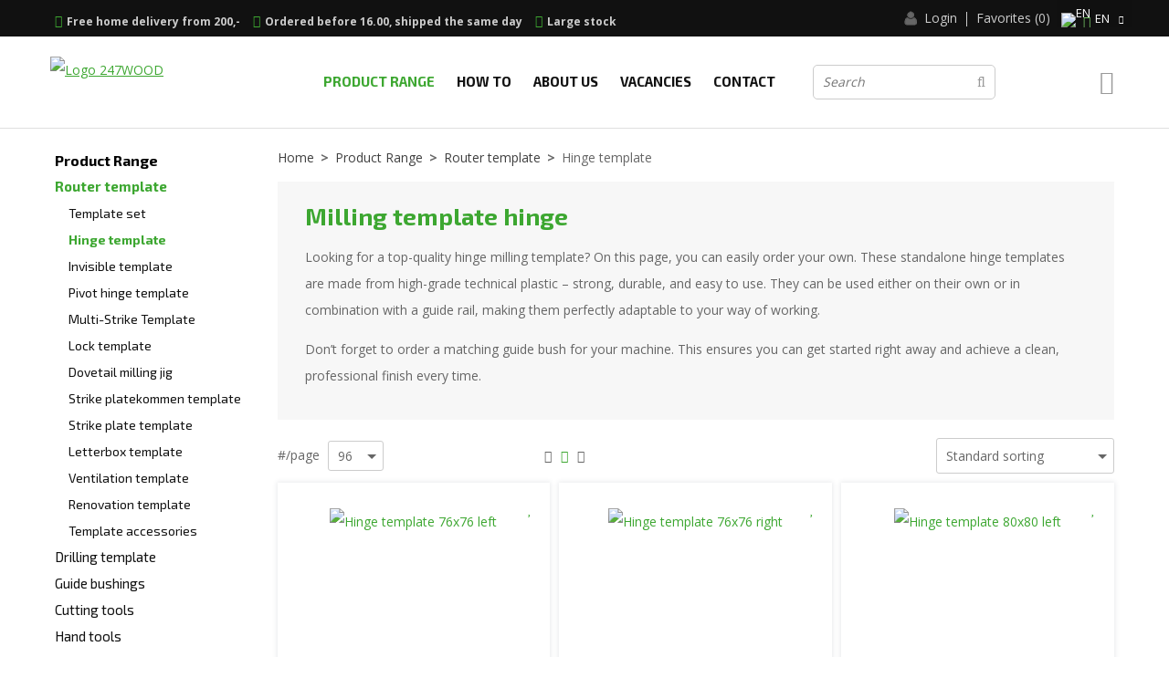

--- FILE ---
content_type: text/html; charset=UTF-8
request_url: https://www.247wood.nl/en/hinge-template
body_size: 13967
content:
<!DOCTYPE html>
<html xmlns="http://www.w3.org/1999/xhtml" dir="ltr" lang="en" xml:lang="en">

<head>
  <meta http-equiv="Content-Type" content="text/html; charset=UTF-8" />
  <meta http-equiv="X-UA-Compatible" content="IE=edge" />
  <!-- * * * * * * * * * * * * * * * * * * * * * *
  *  Website ontwikkeld door CM Specialist  *
  *      Telefoon:  035 - 7200 700          *
  *      Website:   www.cmspecialist.nl     *
  * * * * * * * * * * * * * * * * * * * * * * -->
	<title>Loose router templates for cutting hinges.</title><meta name="author" content="247WOOD" /><meta name="copyright" content="247WOOD" /><meta name="description" content="These individual professional router templates from 247wood can be used to cut hinges in recessed frames." /><meta name="keywords" content="individual router templates, embedded hinges, hinge cutter" />
  <script src="https://www.247wood.nl/cm-js/cm_minify.js?v=732-34QWAN"></script>
  <link rel="stylesheet" type="text/css" href="https://www.247wood.nl/skin/cm_minify.css?v=732-34QWAN" media="all" /><link rel="shortcut icon" type="image/x-icon" href="https://www.247wood.nl/skin/favicon.ico" /><meta name="robots" content="index, follow"><link rel="canonical" href="https://www.247wood.nl/en/hinge-template" />
<link rel="alternate" hreflang="nl" href="https://www.247wood.nl/nl/freesmal-scharnier" />
<link rel="alternate" hreflang="en" href="https://www.247wood.nl/en/hinge-template" />
<script> window.NotifyTaal = {"alert":{"knop":"Ok","titel":"Attention"},"confirm":{"knop_links":"Ok","knop_rechts":"Cancel"},"algemeen":{"confirm":{"titel":"Attention"}},"winkelmand_delen":{"confirm":{"titel":"Attention","subtekst":"Are you sure?","knop_links":"Ok","knop_rechts":"Cancel"}},"artikel_verwijderen":{"confirm":{"titel":"Attention","subtekst":"Remove?","knop_links":"Ok","knop_rechts":"Cancel"}},"verwijder_bestand":{"confirm":{"titel":"Attention","subtekst":"Remove?","knop_links":"Ok","knop_rechts":"Cancel"}},"mandje_legen":{"confirm":{"titel":"Attention","subtekst":"Empty cart?","knop_links":"Ok","knop_rechts":"Cancel"}},"niet_op_voorraad":{"verwijderen_vraag":"Remove unavailable items from shopping basket?","opslaan_als_winkelmand":"Save the deleted items to a new basket?"},"profiel_adres":{"confirm":{"titel":"Attention","subtekst":"Remove address?","knop_links":"Ok","knop_rechts":"Cancel"},"alert":{"titel":"Attention","subtekst":"Please enter a valid value for: "}},"artikel_toevoegen":{"alert":{"titel":"Attention","subtekst":"Please choose an option"}},"verlanglijst_email":{"confirm":{"titel":"Attention","subtekst":"Delete e-mail?","knop_links":"Ok","knop_rechts":"Cancel"}},"couponcode_verwijderen":{"confirm":{"titel":"Attention","subtekst":"Are you sure?","knop_links":"Ok","knop_rechts":"Cancel"}},"artikel_detail":{"tekst":{"doos_verkoop":"<div class=\"totaal\">Total {doosVerkoopArtikelAantal} {doosVerkoopArtikelAantalEenheid} <span class=\"uitgeschreven\">({doosVerkoopVerpakkingsEenheidAantal} {doosVerkoopVerpakkingsEenheid}<span class=\"artikeleenheidLos\"> + {doosVerkoopLosAantal} {doosVerkoopLosEenheid}<\/span>)<\/span><\/div>","doos_verkoopTotaal":"Total"}}};</script><!--[if lt IE 11]><script>document.createElement("nav");document.createElement("header");document.createElement("main");document.createElement("article");document.createElement("footer");</script><![endif]--><script>dataLayer = [[]]; </script><!-- Google Tag Manager -->
<script>(function(w,d,s,l,i){w[l]=w[l]||[];w[l].push({'gtm.start':
new Date().getTime(),event:'gtm.js'});var f=d.getElementsByTagName(s)[0],
j=d.createElement(s),dl=l!='dataLayer'?'&l='+l:'';j.async=true;j.src=
'https://www.googletagmanager.com/gtm.js?id='+i+dl;f.parentNode.insertBefore(j,f);
})(window,document,'script','dataLayer','GTM-W2CRHC9');</script>
<!-- End Google Tag Manager --><meta property="og:image" content="https://www.247wood.nl/userdata/artikelen/Freesmal scharnier PX 400x400_C.jpg" /><meta property="og:url" content="https://www.247wood.nl/en/hinge-template" /><meta property="og:type" content="category" /><meta property="og:title" content="Loose router templates for cutting hinges." /><meta property="og:description" content="These individual professional router templates from 247wood can be used to cut hinges in recessed frames." />
    <script>
      window.dataLayer = window.dataLayer || [];

      
      var logState = {
        'log_state' : 'Logged Out',
        'log_country' : 'us'
      }

      window.dataLayer.push({
        'event': 'log_state',
        logState
      });
    </script>
  
	<meta name="viewport" content="width=device-width, initial-scale=1, viewport-fit=cover" />
</head>

<body>
	
  <input type="hidden" id="basisdir" name="basisdir" value="https://www.247wood.nl/" />
  
  <div id="pdfLayoutkeuze"></div>
  <div class="heleSite">



<div class="resMenubalk" id="naarBoven">
  <div class="resMenubalkinhoud">
    <div class="logo-responsive">
      <a href="https://www.247wood.nl/en">
        <img src="https://www.247wood.nl/skin/images/logo-res3.png" alt="Logo 247WOOD">
      </a>
    </div>
    <a id="menuopenen" class="resMenucategorieknop" href="#naarBoven">
      <img src="https://www.247wood.nl/skin/images/categorieen_knop.svg" alt="Categorieën" />
      <span class="resMenucategorienaam">Menu</span>
    </a>
    
    <a href="https://www.247wood.nl/en/shopping-cart" class="resMenuwinkelmandje resSlidingProductTarget" aria-label="My shopping cart">
      <i class="far fa-shopping-cart"></i>
      <div id="reswinkelMandjeAantal">0</div>
    </a>
    
    <a class="resMenuZoekenKnop">
      <img src="https://www.247wood.nl/skin/images/res_zoeken2.svg" alt="Zoeken" />
    </a>
      <div class="resZoeken">
        <input type="text" placeholder="Search" value="" id="resZoekveld" name="resZoekveld" onkeydown="if(event.keyCode==13)javascript:respSearch();" />
        </div>
  </div>
  <div class="resMenuHolder"> 
  	<div class="resMenuinhoud">
  	
  		
  		<div class="resMenublok twee"> 
  			<div class="resMenubloktitel">Categories</div>
  			<div class="resMenublokinhoud">
  				<ul>
  					<li class="resMenuItem  active "><a href="https://www.247wood.nl/en/router-template">Router template</a><div class="openklapper laag1"></div>
<ul class="resMenuItemHolder laag1"><li class="resMenuItem  "><a href="https://www.247wood.nl/en/template-set">Template set</a></li>
<li class="resMenuItem  active "><a href="https://www.247wood.nl/en/hinge-template">Hinge template</a></li>
<li class="resMenuItem  "><a href="https://www.247wood.nl/en/invisible-template">Invisible template</a></li>
<li class="resMenuItem  "><a href="https://www.247wood.nl/en/pivot-hinge-template">Pivot hinge template</a></li>
<li class="resMenuItem  "><a href="https://www.247wood.nl/en/multi-strike-template">Multi-Strike Template</a></li>
<li class="resMenuItem  "><a href="https://www.247wood.nl/en/lock-template">Lock template</a><div class="openklapper laag2"></div>
<ul class="resMenuItemHolder laag2"><li class="resMenuItem  "><a href="https://www.247wood.nl/en/lock-template/sks-set">SKS set</a></li>
<li class="resMenuItem  "><a href="https://www.247wood.nl/en/lock-template/sks-front-plate">SKS front plate</a></li>
<li class="resMenuItem  "><a href="https://www.247wood.nl/en/lock-template/sks-side-plate">SKS side plate</a></li>
<li class="resMenuItem  "><a href="https://www.247wood.nl/en/lock-template/sks-side-plate-senior">SKS side plate Senior</a></li>
<li class="resMenuItem  "><a href="https://www.247wood.nl/en/lock-template/lock-template">Lock template</a></li>
</ul></li>
<li class="resMenuItem  "><a href="https://www.247wood.nl/en/dovetail-milling-jig">Dovetail milling jig</a></li>
<li class="resMenuItem  "><a href="https://www.247wood.nl/en/strike-platekommen-template">Strike platekommen template</a></li>
<li class="resMenuItem  "><a href="https://www.247wood.nl/en/strike-plate-template">Strike plate template</a></li>
<li class="resMenuItem  "><a href="https://www.247wood.nl/en/letterbox-template">Letterbox template</a></li>
<li class="resMenuItem  "><a href="https://www.247wood.nl/en/ventilation-template">Ventilation template</a></li>
<li class="resMenuItem  "><a href="https://www.247wood.nl/en/renovation-template">Renovation template</a></li>
<li class="resMenuItem  "><a href="https://www.247wood.nl/en/template-accessories">Template accessories</a></li>
</ul></li>
<li class="resMenuItem  "><a href="https://www.247wood.nl/en/drilling-template">Drilling template</a></li>
<li class="resMenuItem  "><a href="https://www.247wood.nl/en/guide-bushings">Guide bushings</a></li>
<li class="resMenuItem  "><a href="https://www.247wood.nl/en/cutting-tools">Cutting tools</a></li>
<li class="resMenuItem  "><a href="https://www.247wood.nl/en/hand-tools">Hand tools</a><div class="openklapper laag1"></div>
<ul class="resMenuItemHolder laag1"><li class="resMenuItem  "><a href="https://www.247wood.nl/en/hand-tools/clamps">Clamps</a></li>
<li class="resMenuItem  "><a href="https://www.247wood.nl/en/hand-tools/chisels-and-cutting-tools">Chisels and cutting tools</a></li>
<li class="resMenuItem  "><a href="https://www.247wood.nl/en/hand-tools/handtools">Handtools</a></li>
<li class="resMenuItem  "><a href="https://www.247wood.nl/en/hand-tools/protective-equipment">Protective equipment</a></li>
<li class="resMenuItem  "><a href="https://www.247wood.nl/en/hand-tools/support-tools">Support tools</a></li>
<li class="resMenuItem  "><a href="https://www.247wood.nl/en/hand-tools/measuring-tools">Measuring tools</a></li>
<li class="resMenuItem  "><a href="https://www.247wood.nl/en/hand-tools/mft-tools">MFT tools</a></li>
</ul></li>
<li class="resMenuItem  "><a href="https://www.247wood.nl/en/hinges-locks">Hinges locks</a><div class="openklapper laag1"></div>
<ul class="resMenuItemHolder laag1"><li class="resMenuItem  "><a href="https://www.247wood.nl/en/hinges-locks/hinges">Hinges</a></li>
<li class="resMenuItem  "><a href="https://www.247wood.nl/en/hinges-locks/locks">Locks</a></li>
<li class="resMenuItem  "><a href="https://www.247wood.nl/en/hinges-locks/door-fittings">Door fittings</a></li>
<li class="resMenuItem  "><a href="https://www.247wood.nl/en/hinges-locks/other-s">Other‘s</a></li>
</ul></li>
<li class="resMenuItem  "><a href="https://www.247wood.nl/en/fasteners">Fasteners</a></li>
<li class="resMenuItem  "><a href="https://www.247wood.nl/en/frame-repair">Frame repair</a></li>
<li class="resMenuItem  "><a href="https://www.247wood.nl/en/ijzerwaren">IJzerwaren</a></li>
<li class="resMenuItem  "><a href="https://www.247wood.nl/en/sale">Sale</a></li>
<li class="resMenuItem  "><a href="https://www.247wood.nl/en/gift-voucher">Gift voucher</a></li>

  				</ul>
  			</div>
  		</div>
  		
      <div class="resMenublok drie">
  			<div class="resMenubloktitel">Pages</div>
  			<div class="resMenublokinhoud">
  				<ul><li class="resMenuItem   nietTonen"><a href="https://www.247wood.nl/en/" >Home</a></li>
<li class="resMenuItem  active "><a href="https://www.247wood.nl/en/product-range" >Product Range</a></li>
<li class="resMenuItem  "><a href="https://www.247wood.nl/en/how-to" >How To</a><div class="openklapper laag1"></div>
<ul class="resMenuItemHolder laag1"><li class="resMenuItem  "><a href="https://www.247wood.nl/en/opdek-deur-afhangen" >Opdek deur afhangen</a></li>
<li class="resMenuItem  "><a href="https://www.247wood.nl/en/kopieerring-centreren" >kopieerring centreren</a></li>
<li class="resMenuItem  "><a href="https://www.247wood.nl/en/scharnier-vastschroeven" >Scharnier vastschroeven</a></li>
<li class="resMenuItem  "><a href="https://www.247wood.nl/en/schoot-omdraaien" >Schoot omdraaien</a></li>
<li class="resMenuItem  "><a href="https://www.247wood.nl/en/rechte-hoeken" >Rechte hoeken</a></li>
<li class="resMenuItem  "><a href="https://www.247wood.nl/en/stompe-deur-afhangen" >Stompe deur afhangen</a></li>
</ul></li>
<li class="resMenuItem  "><a href="https://www.247wood.nl/en/about-us" >About us</a><div class="openklapper laag1"></div>
<ul class="resMenuItemHolder laag1"><li class="resMenuItem  "><a href="https://www.247wood.nl/en/about-us/faq" >Faq</a></li>
<li class="resMenuItem  "><a href="https://www.247wood.nl/en/about-us/revocation-form" >Revocation form</a></li>
<li class="resMenuItem  "><a href="https://www.247wood.nl/en/about-us/privacy-statement" >Privacy Statement</a></li>
</ul></li>
<li class="resMenuItem  "><a href="https://www.247wood.nl/en/vacancies" >Vacancies</a></li>
<li class="resMenuItem  "><a href="https://www.247wood.nl/en/contact" >Contact</a></li>
<li class="resMenuItem  "><a href="https://www.247wood.nl/en/home" >Home</a></li>
</ul>
  			</div>
  		</div>

      <div class="resMenublok een"> 
        <div class="resMenubloktitel">My account</div>
        <div class="resMenublokinhoud">
          <ul>
            <li class="resMenuItem inloggen"><a href="https://www.247wood.nl/en/my-account/login">Login</a></li>
            
            <li class="resMenuItem favorieten"><a href="https://www.247wood.nl/en/favorites">My favorites <span class="favorietenAantal">0</span></a></li>
            
            
            
            
            
            
            
          </ul>
        </div>
      </div>

      
  	</div>
  </div>
</div>

<div style="display:none">https://www.247wood.nl/en/hinge-template</div>
<header>
	<div class="accountHouder"><div class="accountHouder2">
		<div class="USP2">
      			<span><i class="fa fa-check-circle"></i><a href="#">Free home delivery from 200,-</a></span>
			<span><i class="fa fa-check-circle"></i><a href="https://www.247wood.nl/en/about-us/faq">Ordered before 16.00, shipped the same day</a></span>
			<span><i class="fa fa-check-circle"></i><a href="https://www.247wood.nl/en/about-us">Large stock
</a></span>
		</div>
		
    <div class="Taalkeuze_vlaggen dropdownTaal"><ul><li class="actief"><div class="afbeelding"><img src="https://www.247wood.nl/skin/images/vlag_engels_n.gif" class="Taalkeuze_vlaggen_icon" alt="EN" width="22" height="17" /></div><div class="omschrijving">EN</div></li><li><a href="https://www.247wood.nl/nl/freesmal-scharnier" class="Taalkeuze_vlaggen_iconlink" title="nl" hreflang="nl"><div class="afbeelding"><img src="https://www.247wood.nl/skin/images/vlag_nederlands_n.gif" class="Taalkeuze_vlaggen_icon" alt="NL" width="22" height="17" /></div><div class="omschrijving">NL</div></a></li></ul></div>
    <script>
      document.querySelector(".Taalkeuze_vlaggen").addEventListener("click", function() {
        this.classList.toggle("open");
      });
    </script>
      <ul class="account">
  <li class="inloggen">
    <div class="inloggenKnop"><span class="titel">Login</span></div>
    <div class="inloggenBg"></div>
    <div class="houder">
      <div class="houder1">
        <div class="accountKop">Login</div>
        <div class="email"><input type="email" id="userid55" name="username" value="" placeholder="E-mail" /></div>
        <div class="wachtwoord"><input type="password" id="wachtwoord55" name="password" value="" placeholder="Password" autocomplete="current-password" /></div>
        
        <div class="inlogKnop">
          <a onclick="javascript:chkLI55();" id="buttonLoginAccount" class="button pill inlogKnop2">Login</a>
          <div class="wachtwoordKwijt"><a href="javascript:wwk55();">Forgot your password?</a></div>
        </div>
        
        
      </div>
      <div class="houder2">
                      <div class="registreer">Not a customer yet? <a href="https://www.247wood.nl/en/create-an-account">Create an account</a></div>
                    </div>
    </div>
  </li>
  <li class="seperator"></li>
                            <li class="favorieten leeg"><a class="favorietenKnop" href="https://www.247wood.nl/en/favorites"><span class="titel">Favorites </span><span class="haakje haakjeL">(</span><span class="favAantal favorietenAantal">0</span><span class="haakje haakjeR">)</span></a></li>
  
</ul>
      
      <script> 
        $("#userid55").keypress(function(event){
          var keycode = (event.keyCode ? event.keyCode : event.which);
          if(keycode == "13"){
            document.getElementById("wachtwoord55").focus();
          }
        });

        $("#wachtwoord55").keypress(function(event){
          var keycode = (event.keyCode ? event.keyCode : event.which);
          if(keycode == "13"){
            chkLI55();
          }
        });

        $(".inloggenKnop").click(function() {
          $(".verlanglijst").removeClass("openGeklapt");
          $(".winkelwagenHouder").removeClass("openGeklapt");
          $(".inloggen").toggleClass("openGeklapt");
          $(".account .houder .email input[name=username]").focus();
          $(".inloggenBg").toggleClass("open");
        });

        $(".inloggenBg").on("click", function(event){
          $(".inloggenBg").removeClass("open");
          $(".inloggen").removeClass("openGeklapt");
        });

        $(".verlanglijstKnop").click(function() {
          $(".inloggen").removeClass("openGeklapt");
          $(".winkelwagenHouder").removeClass("openGeklapt");
          $(".verlanglijst").toggleClass( "openGeklapt" );
          $(".verlanglijstBg").toggleClass("open");
        });
      </script>
      
      <script>
        function chkLI55() {
          $("#buttonLoginAccount").css("pointer-events", "none");
          ajax.resetData();
          ajax.setVar("id1", document.getElementById("userid55").value);
          ajax.setVar("id2", document.getElementById("wachtwoord55").value);
          if(document.getElementById("coekieSet") != null && document.getElementById("coekieSet").checked==true) {
            ajax.setVar("id5", "1");
          } else {
            ajax.setVar("id5", "0");
          }
          ajax.setVar("id4", "55");
          ajax.setVar("vastePaginaID", "0");
          ajax.requestFile = "https://www.247wood.nl/wb_ajax_checklogin.php";
          ajax.onCompletion = loginReady;
          ajax.runAJAX(); 
        }
        
        function wwk55(){
          ajax.resetData();
          ajax.setVar("id10", document.getElementById("userid55").value);
          ajax.setVar("veldID", "55");
          ajax.requestFile = "https://www.247wood.nl/wb_ajax_wachtwoord_vergeten.php";
          ajax.onCompletion = loginReady;
          ajax.runAJAX();
        }

        function loginReady() {
          if (ajax.responseStatus){
            eval(ajax.response);
          }
        }

        $(document).keyup(function(e) {
          if (e.keyCode == 27) { 
            $(".inloggen").removeClass("openGeklapt");
            $(".inloggenBg").removeClass("open");
          }
        });
      </script>
    
    </div></div>
	<div class="bovenkantHolder">
		<div class="bovenkant">
		
		
		
		
		<a href="https://www.247wood.nl/en" class="logo"><img src="https://www.247wood.nl/skin/images/logo.png" alt="Logo 247WOOD" /></a>
		<div class="art-nav"><nav><ul class="art-menu"><li><a href="https://www.247wood.nl/en/"  ><span class="t nietTonen">Home</span></a></li>
<li><a href="https://www.247wood.nl/en/product-range"  class="active"><span class="t">Product Range</span></a></li>
<li><a href="https://www.247wood.nl/en/how-to"  ><span class="t">How To</span></a><ul><li><a href="https://www.247wood.nl/en/kopieerring-centreren"  class="">kopieerring centreren</a></li>
<li class="separatorHouder"><span class="separator"></span></li>
<li><a href="https://www.247wood.nl/en/scharnier-vastschroeven"  class="">Scharnier vastschroeven</a></li>
<li class="separatorHouder"><span class="separator"></span></li>
<li><a href="https://www.247wood.nl/en/schoot-omdraaien"  class="">Schoot omdraaien</a></li>
<li class="separatorHouder"><span class="separator"></span></li>
<li><a href="https://www.247wood.nl/en/rechte-hoeken"  class="">Rechte hoeken</a></li>
<li class="separatorHouder"><span class="separator"></span></li>
<li><a href="https://www.247wood.nl/en/stompe-deur-afhangen"  class="">Stompe deur afhangen</a></li>
<li class="separatorHouder"><span class="separator"></span></li>
</ul></li>
<li><a href="https://www.247wood.nl/en/about-us"  ><span class="t">About us</span></a><ul><li><a href="https://www.247wood.nl/en/about-us/faq"  class="">Faq</a></li>
<li class="separatorHouder"><span class="separator"></span></li>
<li><a href="https://www.247wood.nl/en/about-us/privacy-statement"  class="">Privacy Statement</a></li>
<li class="separatorHouder"><span class="separator"></span></li>
</ul></li>
<li><a href="https://www.247wood.nl/en/vacancies"  ><span class="t">Vacancies</span></a></li>
<li><a href="https://www.247wood.nl/en/contact"  ><span class="t">Contact</span></a></li>
</ul></nav></div>
		
<label id="NiksNiet"><input type="text"  value="" style="height:0px;width:0px;border:0px;" /></label>
<div class="zoeken">
  <div class="veld"><input data-lpignore="true" type="text" placeholder="Search" value="" id="zoekWoordID" name="zoekWoordID" onfocus="speedSearch(event);" /></div>
  <div class="knop" style="cursor: pointer;" onclick="javascript:search();"><img src="https://www.247wood.nl/skin/images/zoeken.png" alt="Search" loading="lazy" /></div>
  <div id="speedsearchResult"></div>
</div>
<div class="speedsearchResultBg"></div>
<script> 
  $('#zoekWoordID').keypress(function(event){
    var keycode = (event.keyCode ? event.keyCode : event.which);
    if(keycode == '13'){
      search();
    } 
  });

  
    var speedsearchDebounceFunc = debounce(speedSearch, 200);
    document.getElementById("zoekWoordID").addEventListener("keyup", speedsearchDebounceFunc);
  

  function search(){

    var zoekwoord = document.getElementById("zoekWoordID").value;
    if(zoekwoord == "") {
      return;
    }

    ajax.resetData();
    ajax.setVar("zoekWoord", zoekwoord);
    ajax.requestFile = "https://www.247wood.nl/wb_ajax_webwinkel_zoeken_opslaan.php";
    ajax.onCompletion = searchReady;
    ajax.runAJAX();
  }

  function searchReady() {
    if (ajax.responseStatus){
      eval(ajax.response);

      if($("#enkelArtikelGevonden").length) {
        window.location.href = $("#enkelArtikelGevonden").val();
        return;
      }

      if($("#enkelAlgemeenGevonden").length) {
        window.location.href = $("#enkelAlgemeenGevonden").val();
        return;
      }

      var zoekwoord = encodeURIComponent(document.getElementById("zoekWoordID").value);
       window.location.href = "https://www.247wood.nl/en/search-result?search="+zoekwoord;
    }
  }

  var currentRequest = null;

  function speedSearch(event) {
    if(event.keyCode != 27) {
      $("#zoekWoordID").after("<span class=\"speedsearchLoader\"><i class='far fa-spinner-third fa-spin'></i></span>");

      if(currentRequest != null) {
        currentRequest.abort();
      }

      currentRequest = $.post("https://www.247wood.nl/wb_ajax_webwinkel_zoeken.php", {
        zoekWoord: document.getElementById('zoekWoordID').value
      }, function(data){
        $("#speedsearchResult").html(data);
        $(".speedsearchLoader").remove();
        $(".zoeken").addClass("open");
        $(".speedsearchResultBg").addClass("open");
      });

      $(document).keyup(function(e) {
        if (e.keyCode == 27) {
          document.getElementById("speedsearchResult").innerHTML = '';  
          $(".speedsearchLoader").remove();  
          $(".speedsearchResultBg").removeClass("open");
        } 
      });
    
      $(".speedsearchResultBg").on("click", function(event){
        $(".speedsearchResultBg").removeClass("open");
        document.getElementById("speedsearchResult").innerHTML = '';
        $(".zoeken").removeClass("open");
      });
    }
  }

  

  function wisZoekwoord() {
    window.location = "https://www.247wood.nl/en/hinge-template";
  }
</script>
		
  <div class="winkelwagenHouderBg"></div>
  <div class="winkelwagenHouder" id="winkelwagenHouder">
    <div class="winkelknop">
      <div class="icoon slidingProductTarget">
        <div id="winkelmandjeAantal" class="aantal"></div>
      </div>
      <div class="titel">Shopping cart</div>
      <div class="bedrag" id="bedrag"></div>
    </div>
    <div class="winkelwagen">
      <div id="winkelmandje"></div>
    </div>
  </div>
  
  <script>
    
    function mandjeBewarenKnop() {
      $.post("https://www.247wood.nl/wb_ajax_webwinkel_mandje_bewaren_popup.php", function(data){
        $(document.body).append(data);
      });
    }
  
    function artikelAanpassen(artikelAantal, artikelID, orderRegelID) {
			$.post("https://www.247wood.nl/wb_ajax_webwinkel_kassa_orderregel_aantal_aanpassen.php", {
				artikelAantal: artikelAantal,
				artikelID: artikelID,
				orderRegelID: orderRegelID,
			}, function(data){
				$("body").append(data);
			});
		}

    function artikelAanpassenDoos(artikelAantal, artikelID, orderRegelID, sellBy) {

			$.post("https://www.247wood.nl/wb_ajax_webwinkel_kassa_orderregel_aantal_aanpassen.php", {
				artikelAantal: artikelAantal,
        sellBy: sellBy,
				artikelID: artikelID,
				orderRegelID: orderRegelID
			}, function(data){
				$("body").append(data);
			});

		}

    function toonMandje() {
      ajax3.resetData();
  ajax3.setVar("vastePaginaID", "0");
  ajax3.requestFile = "https://www.247wood.nl/wb_ajax_webwinkel_mandje_compact.php";
  ajax3.onCompletion = function() {
      if (ajax3.responseStatus) {
        eval(ajax3.response);
      }
  }
  ajax3.runAJAX();
    }
  
    $(".winkelknop").click(function() {
      if ($(".verlanglijst").length){
        $(".verlanglijst").removeClass("openGeklapt");
      }
      if ($(".inloggen").length){
        $(".inloggen").removeClass("openGeklapt");
      }
      if ($(".mijnAccount").length){
        $(".mijnAccount").removeClass("openGeklapt");
      }
      $(".winkelwagenHouder").toggleClass("openGeklapt");
      $(".winkelwagenHouderBg").toggleClass("open");

      

      $.post("https://www.247wood.nl/wb_ajax_datalayer_viewcart.php").done(function(data) {
        data = JSON.parse(data);

        if(data.coupon != "") {
          var ecommerceCart = {
            "value": data.value,
            "currency": "EUR",
            "coupon": data.coupon,
            "items": JSON.parse(data.items),
            "order_discount": data.order_discount
          };
        } else {
          var ecommerceCart = {
            "value": data.value,
            "currency": "EUR",
            "items": JSON.parse(data.items),
            "order_discount": data.order_discount
          };
        }

        window.dataLayer = window.dataLayer || [];
        window.dataLayer.push({
          "event": "view_cart",
          "ecommerce": ecommerceCart
        });
      });
    
    });

    $(".winkelwagenHouderBg").on("click", function(event){
      $(".winkelwagenHouderBg").removeClass("open");
      $(".winkelwagenHouder").removeClass("openGeklapt");
    });

    $(document).keyup(function(e) {
      if (e.keyCode == 27) { 
        $(".winkelwagenHouder").removeClass("openGeklapt");
        $(".winkelwagenHouderBg").removeClass("open");
      }
    });

    toonMandje();
  </script>
	  </div>
	</div>
	<div class="winkelmenu"><div class="art-nav"><ul class="art-menu"></div></div>
</header>

<main>
<div id="art-main">
	<div class="art-Sheet">
		<div class="art-Sheet-body">
			<div class="art-contentLayout">
				
			  
			  <div class="ccLinks" style="width:21%;"></div>
				<div class="art-sidebar1" style="width:21%;">
					
					
					
					<div class="art-Block">
<div class="art-Block-body">
<div class="art-BlockContent-tc"></div>
<div class="art-BlockContent-bc"></div>
<div class="art-BlockContent-cc"></div>
<div class="art-BlockHeader">
<div class="art-header-tag-icon">
<div class="t">Product Range</div>
</div>
</div><div class="art-BlockContent">
<div class="art-BlockContent-body">
<div><ul class="catMenu1ul"><li class="catMenu0liSel "><a href="https://www.247wood.nl/en/router-template" class="catMenuLink0liSel">Router template</a><ul class="catMenu1ul"><li class="catMenu1li "><a href="https://www.247wood.nl/en/template-set" class="catMenuLink1li">Template set</a></li>
<li class="catMenu1liSel "><a href="https://www.247wood.nl/en/hinge-template" class="catMenuLink1liSel">Hinge template</a></li>
<li class="catMenu1li "><a href="https://www.247wood.nl/en/invisible-template" class="catMenuLink1li">Invisible template</a></li>
<li class="catMenu1li "><a href="https://www.247wood.nl/en/pivot-hinge-template" class="catMenuLink1li">Pivot hinge template</a></li>
<li class="catMenu1li "><a href="https://www.247wood.nl/en/multi-strike-template" class="catMenuLink1li">Multi-Strike Template</a></li>
<li class="catMenu1li "><a href="https://www.247wood.nl/en/lock-template" class="catMenuLink1li">Lock template</a></li>
<li class="catMenu1li "><a href="https://www.247wood.nl/en/dovetail-milling-jig" class="catMenuLink1li">Dovetail milling jig</a></li>
<li class="catMenu1li "><a href="https://www.247wood.nl/en/strike-platekommen-template" class="catMenuLink1li">Strike platekommen template</a></li>
<li class="catMenu1li "><a href="https://www.247wood.nl/en/strike-plate-template" class="catMenuLink1li">Strike plate template</a></li>
<li class="catMenu1li "><a href="https://www.247wood.nl/en/letterbox-template" class="catMenuLink1li">Letterbox template</a></li>
<li class="catMenu1li "><a href="https://www.247wood.nl/en/ventilation-template" class="catMenuLink1li">Ventilation template</a></li>
<li class="catMenu1li "><a href="https://www.247wood.nl/en/renovation-template" class="catMenuLink1li">Renovation template</a></li>
<li class="catMenu1li "><a href="https://www.247wood.nl/en/template-accessories" class="catMenuLink1li">Template accessories</a></li>
</ul></li>
<li class="catMenu0li "><a href="https://www.247wood.nl/en/drilling-template" class="catMenuLink0li">Drilling template</a></li>
<li class="catMenu0li "><a href="https://www.247wood.nl/en/guide-bushings" class="catMenuLink0li">Guide bushings</a></li>
<li class="catMenu0li "><a href="https://www.247wood.nl/en/cutting-tools" class="catMenuLink0li">Cutting tools</a></li>
<li class="catMenu0li "><a href="https://www.247wood.nl/en/hand-tools" class="catMenuLink0li">Hand tools</a></li>
<li class="catMenu0li "><a href="https://www.247wood.nl/en/hinges-locks" class="catMenuLink0li">Hinges locks</a></li>
<li class="catMenu0li "><a href="https://www.247wood.nl/en/fasteners" class="catMenuLink0li">Fasteners</a></li>
<li class="catMenu0li "><a href="https://www.247wood.nl/en/frame-repair" class="catMenuLink0li">Frame repair</a></li>
<li class="catMenu0li "><a href="https://www.247wood.nl/en/ijzerwaren" class="catMenuLink0li">IJzerwaren</a></li>
<li class="catMenu0li "><a href="https://www.247wood.nl/en/sale" class="catMenuLink0li">Sale</a></li>
<li class="catMenu0li "><a href="https://www.247wood.nl/en/gift-voucher" class="catMenuLink0li">Gift voucher</a></li>
</ul></div>
<div class="cleared"></div>
</div>
</div>
<div class="cleared"></div>
</div>
</div>
					
				</div>
				
				<div class="art-content" style="width:79%;">
					<div class="art-Post">
						<div class="art-Post-body">
							<div class="art-Post-inner" id="maincontent">
								<div class="breadcrumbs"><ol><li class="crumb"><a href="https://www.247wood.nl/en/" class="crumbLink"><span>Home</span></a></li><li class="crumbSpace">&gt;</li><li class="crumb"><a href="https://www.247wood.nl/en/product-range" class="crumbLink"><span>Product Range</span></a></li><li class="crumbSpace">&gt;</li><li class="crumb"><a href="https://www.247wood.nl/en/router-template" class="crumbLink"><span>Router template</span></a></li><li class="crumbSpace">&gt;</li><li class="crumb"><span>Hinge template</span></li></ol></div>
								<article><div class="shopHolder">
  <div class="shopHeader"><h1><span class="tlid-translation translation" lang="en"><span title="">Milling template hinge</span></span></h1>

<p data-end="459" data-start="121">Looking for a top-quality hinge milling template? On this page, you can easily order your own. These standalone hinge templates are made from high-grade technical plastic &ndash; strong, durable, and easy to use. They can be used either on their own or in combination with a guide rail, making them perfectly adaptable to your way of working.</p>

<p data-end="621" data-start="461">Don&rsquo;t forget to order a matching guide bush for your machine. This ensures you can get started right away and achieve a clean, professional finish every time.</p>
</div>
  <table class="shopSortOptieTable shopToolBar">
    <tr>
      <td class="shopSortMaxPageA">
        <div class="aantalPerPagina">
          <span>#/page</span>
          <select id="maxPage" onchange="javascript:changeMaxPage(this.value);"><option value="12" >12</option><option value="24" >24</option><option value="48" >48</option><option value="96" selected>96</option><option value="156" >156</option></select>
        </div>
      </td>
      <td class="presentatieType"><div class="presentatieWijze"><a rel="nofollow" href="javascript:presType(1);">
                            <span class="icon"><i class="far fa-th-list"></i></span>
                            <span class="titel">List</span>
                          </a><a class="actief" rel="nofollow" href="javascript:presType(2);">
                            <span class="icon"><i class="far fa-th-large"></i></span>
                            <span class="titel">Tiles</span>
                          </a><a rel="nofollow" href="javascript:presType(3);">
                            <span class="icon"><i class="far fa-align-justify"></i></span>
                            <span class="titel">Compact</span>
                          </a></div></td>
      <td class="shopSortNiks">&nbsp;</td>
      <td class="shopSortOptie">
    <div class="sorteerLijst">
      <select onchange="javascript:artikelLijstSorteer(this.value)" class="shopSortOptie1">
        <option value="0" selected>Standard sorting</option>
        <option value="1" >Sort by A-Z</option>
        <option value="2" >Sort by Z-A</option>
        <option value="3" >Sort by price 0-9</option>
        <option value="4" >Sort by price 9-0</option>
        <option value="5" >Sort by item number 0-9</option>
        <option value="6" >Sort by item number 9-0</option>
        
        
      </select>
    </div></td>
      <td class="shopSortNiks"></td>
      <td class="shopAfdrukkenKnop"></td>
    </tr>
  </table>
  
  
  <div class="bladerBoven"></div>
  <div class="shopTegel"><div data-article="3532" class="artikel   ">

  <div class="inner">
    
    
    <a class="link" href="https://www.247wood.nl/en/hinge-template-76x76-left/a3532">Hinge template 76x76 left</a>
    <div class="afbeeldingHouder">
      <a class="link" href="https://www.247wood.nl/en/hinge-template-76x76-left/a3532"><span id="stslidingProduct3532"><img src="https://www.247wood.nl/userdata/artikelen/hinge-template-76x76-left-3532006-en-S.jpg?h=18991230000000000"  title="Hinge template 76x76 left" class="afbeelding" width="280" height="280" alt="Hinge template 76x76 left" loading="lazy" /></span></a>
      <div class="verhouding"></div>
  	</div>
  
  	<div class="omschrijving">
  		<div class="artikelnr"><span class="titel">Article number</span><span class="nummer">859</span></div>
      
  		<div class="merk">247WOOD</div>
  		<h2 class="titel"><a class="link" href="https://www.247wood.nl/en/hinge-template-76x76-left/a3532">Hinge template 76x76 left</a></h2>
  	</div>
  
  	<div class="meerinfo">
      
  		
      
  		
      
      <div class="favorieten uit favorieten_3532" id="stfavorieten_3532">
        <a class="link" title="Add to favorites" href="#" onclick="event.preventDefault(); javascript:favorieten(3532, 1, 'st', 0)">
          <span class="image"><i class="far fa-heart"></i></span>
          <span class="toelichting">Add to favorites</span>
        </a>
      </div>
      
      
  	</div>
  
  	<div class="prijzen">
  		
  		
  		<span class="prijs"><span class="valuta">&euro;</span>22,99</span>
      
  		<span class="btwinfo">Excluded VAT</span>
      
      
      <div class="inclBtwPrijs">
        <span class="prijs"><span class="valuta">&euro;</span>27,82</span>
        <span class="btwinfo">Included 21% VAT</span>
      </div>
      
  	</div>
    <span class="artikelEenheid">Price per pcs</span>
    
    
      <div class="voorraad">
        <span class="aantal aantalPos">
          <span class="toelichting"></span>
          <span class="getal">100+
            <span class="opVoorraad">in stock</span>
          </span>
        </span>
      </div>
    
    

    <div class="bestelknop"><input type="text" id="st_aant_3532" class="shopLijst1Aantal" value="1" /><a href="javascript:artToevoegen('st', 3532 , 1, 0, 0, 0);" class="button pill wButBestel"><span>Add to cart</span></a></div>

  </div>
</div><div data-article="3533" class="artikel   ">

  <div class="inner">
    
    
    <a class="link" href="https://www.247wood.nl/en/hinge-template-76x76-right/a3533">Hinge template 76x76 right</a>
    <div class="afbeeldingHouder">
      <a class="link" href="https://www.247wood.nl/en/hinge-template-76x76-right/a3533"><span id="stslidingProduct3533"><img src="https://www.247wood.nl/userdata/artikelen/hinge-template-76x76-right-3533004-en-S.jpg?h=18991230000000000"  title="Hinge template 76x76 right" class="afbeelding" width="280" height="280" alt="Hinge template 76x76 right" loading="lazy" /></span></a>
      <div class="verhouding"></div>
  	</div>
  
  	<div class="omschrijving">
  		<div class="artikelnr"><span class="titel">Article number</span><span class="nummer">860</span></div>
      
  		<div class="merk">247WOOD</div>
  		<h2 class="titel"><a class="link" href="https://www.247wood.nl/en/hinge-template-76x76-right/a3533">Hinge template 76x76 right</a></h2>
  	</div>
  
  	<div class="meerinfo">
      
  		
      
  		
      
      <div class="favorieten uit favorieten_3533" id="stfavorieten_3533">
        <a class="link" title="Add to favorites" href="#" onclick="event.preventDefault(); javascript:favorieten(3533, 1, 'st', 0)">
          <span class="image"><i class="far fa-heart"></i></span>
          <span class="toelichting">Add to favorites</span>
        </a>
      </div>
      
      
  	</div>
  
  	<div class="prijzen">
  		
  		
  		<span class="prijs"><span class="valuta">&euro;</span>22,99</span>
      
  		<span class="btwinfo">Excluded VAT</span>
      
      
      <div class="inclBtwPrijs">
        <span class="prijs"><span class="valuta">&euro;</span>27,82</span>
        <span class="btwinfo">Included 21% VAT</span>
      </div>
      
  	</div>
    <span class="artikelEenheid">Price per pcs</span>
    
    
      <div class="voorraad">
        <span class="aantal aantalPos">
          <span class="toelichting"></span>
          <span class="getal">100+
            <span class="opVoorraad">in stock</span>
          </span>
        </span>
      </div>
    
    

    <div class="bestelknop"><input type="text" id="st_aant_3533" class="shopLijst1Aantal" value="1" /><a href="javascript:artToevoegen('st', 3533 , 1, 0, 0, 0);" class="button pill wButBestel"><span>Add to cart</span></a></div>

  </div>
</div><div data-article="3544" class="artikel   ">

  <div class="inner">
    
    
    <a class="link" href="https://www.247wood.nl/en/hinge-template-80x80-left/a3544">Hinge template 80x80 left</a>
    <div class="afbeeldingHouder">
      <a class="link" href="https://www.247wood.nl/en/hinge-template-80x80-left/a3544"><span id="stslidingProduct3544"><img src="https://www.247wood.nl/userdata/artikelen/hinge-template-80x80-left-3544003-en-S.jpg?h=18991230000000000"  title="Hinge template 80x80 left" class="afbeelding" width="280" height="280" alt="Hinge template 80x80 left" loading="lazy" /></span></a>
      <div class="verhouding"></div>
  	</div>
  
  	<div class="omschrijving">
  		<div class="artikelnr"><span class="titel">Article number</span><span class="nummer">866</span></div>
      
  		<div class="merk">247WOOD</div>
  		<h2 class="titel"><a class="link" href="https://www.247wood.nl/en/hinge-template-80x80-left/a3544">Hinge template 80x80 left</a></h2>
  	</div>
  
  	<div class="meerinfo">
      
  		
      
  		
      
      <div class="favorieten uit favorieten_3544" id="stfavorieten_3544">
        <a class="link" title="Add to favorites" href="#" onclick="event.preventDefault(); javascript:favorieten(3544, 1, 'st', 0)">
          <span class="image"><i class="far fa-heart"></i></span>
          <span class="toelichting">Add to favorites</span>
        </a>
      </div>
      
      
  	</div>
  
  	<div class="prijzen">
  		
  		
  		<span class="prijs"><span class="valuta">&euro;</span>22,99</span>
      
  		<span class="btwinfo">Excluded VAT</span>
      
      
      <div class="inclBtwPrijs">
        <span class="prijs"><span class="valuta">&euro;</span>27,82</span>
        <span class="btwinfo">Included 21% VAT</span>
      </div>
      
  	</div>
    <span class="artikelEenheid">Price per pcs</span>
    
    
      <div class="voorraad">
        <span class="aantal aantalPos">
          <span class="toelichting"></span>
          <span class="getal">31
            <span class="opVoorraad">in stock</span>
          </span>
        </span>
      </div>
    
    

    <div class="bestelknop"><input type="text" id="st_aant_3544" class="shopLijst1Aantal" value="1" /><a href="javascript:artToevoegen('st', 3544 , 1, 0, 0, 0);" class="button pill wButBestel"><span>Add to cart</span></a></div>

  </div>
</div><div data-article="3545" class="artikel   ">

  <div class="inner">
    
    
    <a class="link" href="https://www.247wood.nl/en/hinge-template-80x80-right/a3545">Hinge template 80x80 right</a>
    <div class="afbeeldingHouder">
      <a class="link" href="https://www.247wood.nl/en/hinge-template-80x80-right/a3545"><span id="stslidingProduct3545"><img src="https://www.247wood.nl/userdata/artikelen/hinge-template-80x80-right-3545002-en-S.jpg?h=18991230000000000"  title="Hinge template 80x80 right" class="afbeelding" width="280" height="280" alt="Hinge template 80x80 right" loading="lazy" /></span></a>
      <div class="verhouding"></div>
  	</div>
  
  	<div class="omschrijving">
  		<div class="artikelnr"><span class="titel">Article number</span><span class="nummer">867</span></div>
      
  		<div class="merk">247WOOD</div>
  		<h2 class="titel"><a class="link" href="https://www.247wood.nl/en/hinge-template-80x80-right/a3545">Hinge template 80x80 right</a></h2>
  	</div>
  
  	<div class="meerinfo">
      
  		
      
  		
      
      <div class="favorieten uit favorieten_3545" id="stfavorieten_3545">
        <a class="link" title="Add to favorites" href="#" onclick="event.preventDefault(); javascript:favorieten(3545, 1, 'st', 0)">
          <span class="image"><i class="far fa-heart"></i></span>
          <span class="toelichting">Add to favorites</span>
        </a>
      </div>
      
      
  	</div>
  
  	<div class="prijzen">
  		
  		
  		<span class="prijs"><span class="valuta">&euro;</span>22,99</span>
      
  		<span class="btwinfo">Excluded VAT</span>
      
      
      <div class="inclBtwPrijs">
        <span class="prijs"><span class="valuta">&euro;</span>27,82</span>
        <span class="btwinfo">Included 21% VAT</span>
      </div>
      
  	</div>
    <span class="artikelEenheid">Price per pcs</span>
    
    
      <div class="voorraad">
        <span class="aantal aantalPos">
          <span class="toelichting"></span>
          <span class="getal">66
            <span class="opVoorraad">in stock</span>
          </span>
        </span>
      </div>
    
    

    <div class="bestelknop"><input type="text" id="st_aant_3545" class="shopLijst1Aantal" value="1" /><a href="javascript:artToevoegen('st', 3545 , 1, 0, 0, 0);" class="button pill wButBestel"><span>Add to cart</span></a></div>

  </div>
</div><div data-article="3546" class="artikel   ">

  <div class="inner">
    
    
    <a class="link" href="https://www.247wood.nl/en/hinge-template-89x89-left/a3546">Hinge template 89x89 left</a>
    <div class="afbeeldingHouder">
      <a class="link" href="https://www.247wood.nl/en/hinge-template-89x89-left/a3546"><span id="stslidingProduct3546"><img src="https://www.247wood.nl/userdata/artikelen/hinge-template-89x89-left-3546004-en-S.jpg?h=18991230000000000"  title="Hinge template 89x89 left" class="afbeelding" width="280" height="280" alt="Hinge template 89x89 left" loading="lazy" /></span></a>
      <div class="verhouding"></div>
  	</div>
  
  	<div class="omschrijving">
  		<div class="artikelnr"><span class="titel">Article number</span><span class="nummer">863</span></div>
      
  		<div class="merk">247WOOD</div>
  		<h2 class="titel"><a class="link" href="https://www.247wood.nl/en/hinge-template-89x89-left/a3546">Hinge template 89x89 left</a></h2>
  	</div>
  
  	<div class="meerinfo">
      
  		
      
  		
      
      <div class="favorieten uit favorieten_3546" id="stfavorieten_3546">
        <a class="link" title="Add to favorites" href="#" onclick="event.preventDefault(); javascript:favorieten(3546, 1, 'st', 0)">
          <span class="image"><i class="far fa-heart"></i></span>
          <span class="toelichting">Add to favorites</span>
        </a>
      </div>
      
      
  	</div>
  
  	<div class="prijzen">
  		
  		
  		<span class="prijs"><span class="valuta">&euro;</span>22,99</span>
      
  		<span class="btwinfo">Excluded VAT</span>
      
      
      <div class="inclBtwPrijs">
        <span class="prijs"><span class="valuta">&euro;</span>27,82</span>
        <span class="btwinfo">Included 21% VAT</span>
      </div>
      
  	</div>
    <span class="artikelEenheid">Price per pcs</span>
    
    
      <div class="voorraad">
        <span class="aantal aantalPos">
          <span class="toelichting"></span>
          <span class="getal">100+
            <span class="opVoorraad">in stock</span>
          </span>
        </span>
      </div>
    
    

    <div class="bestelknop"><input type="text" id="st_aant_3546" class="shopLijst1Aantal" value="1" /><a href="javascript:artToevoegen('st', 3546 , 1, 0, 0, 0);" class="button pill wButBestel"><span>Add to cart</span></a></div>

  </div>
</div><div data-article="3547" class="artikel   ">

  <div class="inner">
    
    
    <a class="link" href="https://www.247wood.nl/en/hinge-template-89x89-right/a3547">Hinge template 89x89 right</a>
    <div class="afbeeldingHouder">
      <a class="link" href="https://www.247wood.nl/en/hinge-template-89x89-right/a3547"><span id="stslidingProduct3547"><img src="https://www.247wood.nl/userdata/artikelen/hinge-template-89x89-right-3547005-en-S.jpg?h=18991230000000000"  title="Hinge template 89x89 right" class="afbeelding" width="280" height="280" alt="Hinge template 89x89 right" loading="lazy" /></span></a>
      <div class="verhouding"></div>
  	</div>
  
  	<div class="omschrijving">
  		<div class="artikelnr"><span class="titel">Article number</span><span class="nummer">864</span></div>
      
  		<div class="merk">247WOOD</div>
  		<h2 class="titel"><a class="link" href="https://www.247wood.nl/en/hinge-template-89x89-right/a3547">Hinge template 89x89 right</a></h2>
  	</div>
  
  	<div class="meerinfo">
      
  		
      
  		
      
      <div class="favorieten uit favorieten_3547" id="stfavorieten_3547">
        <a class="link" title="Add to favorites" href="#" onclick="event.preventDefault(); javascript:favorieten(3547, 1, 'st', 0)">
          <span class="image"><i class="far fa-heart"></i></span>
          <span class="toelichting">Add to favorites</span>
        </a>
      </div>
      
      
  	</div>
  
  	<div class="prijzen">
  		
  		
  		<span class="prijs"><span class="valuta">&euro;</span>22,99</span>
      
  		<span class="btwinfo">Excluded VAT</span>
      
      
      <div class="inclBtwPrijs">
        <span class="prijs"><span class="valuta">&euro;</span>27,82</span>
        <span class="btwinfo">Included 21% VAT</span>
      </div>
      
  	</div>
    <span class="artikelEenheid">Price per pcs</span>
    
    
      <div class="voorraad">
        <span class="aantal aantalPos">
          <span class="toelichting"></span>
          <span class="getal">100+
            <span class="opVoorraad">in stock</span>
          </span>
        </span>
      </div>
    
    

    <div class="bestelknop"><input type="text" id="st_aant_3547" class="shopLijst1Aantal" value="1" /><a href="javascript:artToevoegen('st', 3547 , 1, 0, 0, 0);" class="button pill wButBestel"><span>Add to cart</span></a></div>

  </div>
</div><div data-article="4065" class="artikel   ">

  <div class="inner">
    
    
    <a class="link" href="https://www.247wood.nl/en/hinge-template-89x89-left-bws/a4065">Hinge template 89x89 left BWS</a>
    <div class="afbeeldingHouder">
      <a class="link" href="https://www.247wood.nl/en/hinge-template-89x89-left-bws/a4065"><span id="stslidingProduct4065"><img src="https://www.247wood.nl/userdata/artikelen/hinge-template-89x89-left-bws-4065002-en-S.jpg?h=18991230000000000"  title="Hinge template 89x89 left BWS" class="afbeelding" width="280" height="280" alt="Hinge template 89x89 left BWS" loading="lazy" /></span></a>
      <div class="verhouding"></div>
  	</div>
  
  	<div class="omschrijving">
  		<div class="artikelnr"><span class="titel">Article number</span><span class="nummer">1225</span></div>
      
  		<div class="merk">247WOOD</div>
  		<h2 class="titel"><a class="link" href="https://www.247wood.nl/en/hinge-template-89x89-left-bws/a4065">Hinge template 89x89 left BWS</a></h2>
  	</div>
  
  	<div class="meerinfo">
      
  		
      
  		
      
      <div class="favorieten uit favorieten_4065" id="stfavorieten_4065">
        <a class="link" title="Add to favorites" href="#" onclick="event.preventDefault(); javascript:favorieten(4065, 1, 'st', 0)">
          <span class="image"><i class="far fa-heart"></i></span>
          <span class="toelichting">Add to favorites</span>
        </a>
      </div>
      
      
  	</div>
  
  	<div class="prijzen">
  		
  		
  		<span class="prijs"><span class="valuta">&euro;</span>35,99</span>
      
  		<span class="btwinfo">Excluded VAT</span>
      
      
      <div class="inclBtwPrijs">
        <span class="prijs"><span class="valuta">&euro;</span>43,55</span>
        <span class="btwinfo">Included 21% VAT</span>
      </div>
      
  	</div>
    <span class="artikelEenheid">Price per pcs</span>
    
    
      <div class="voorraad">
        <span class="aantal aantalPos">
          <span class="toelichting"></span>
          <span class="getal">14
            <span class="opVoorraad">in stock</span>
          </span>
        </span>
      </div>
    
    

    <div class="bestelknop"><input type="text" id="st_aant_4065" class="shopLijst1Aantal" value="1" /><a href="javascript:artToevoegen('st', 4065 , 1, 0, 0, 0);" class="button pill wButBestel"><span>Add to cart</span></a></div>

  </div>
</div><div data-article="4064" class="artikel   ">

  <div class="inner">
    
    
    <a class="link" href="https://www.247wood.nl/en/hinge-template-89x89-right-bws/a4064">Hinge template 89x89 right BWS</a>
    <div class="afbeeldingHouder">
      <a class="link" href="https://www.247wood.nl/en/hinge-template-89x89-right-bws/a4064"><span id="stslidingProduct4064"><img src="https://www.247wood.nl/userdata/artikelen/hinge-template-89x89-right-bws-4064003-en-S.jpg?h=18991230000000000"  title="Hinge template 89x89 right BWS" class="afbeelding" width="280" height="280" alt="Hinge template 89x89 right BWS" loading="lazy" /></span></a>
      <div class="verhouding"></div>
  	</div>
  
  	<div class="omschrijving">
  		<div class="artikelnr"><span class="titel">Article number</span><span class="nummer">1226</span></div>
      
  		<div class="merk">247WOOD</div>
  		<h2 class="titel"><a class="link" href="https://www.247wood.nl/en/hinge-template-89x89-right-bws/a4064">Hinge template 89x89 right BWS</a></h2>
  	</div>
  
  	<div class="meerinfo">
      
  		
      
  		
      
      <div class="favorieten uit favorieten_4064" id="stfavorieten_4064">
        <a class="link" title="Add to favorites" href="#" onclick="event.preventDefault(); javascript:favorieten(4064, 1, 'st', 0)">
          <span class="image"><i class="far fa-heart"></i></span>
          <span class="toelichting">Add to favorites</span>
        </a>
      </div>
      
      
  	</div>
  
  	<div class="prijzen">
  		
  		
  		<span class="prijs"><span class="valuta">&euro;</span>35,99</span>
      
  		<span class="btwinfo">Excluded VAT</span>
      
      
      <div class="inclBtwPrijs">
        <span class="prijs"><span class="valuta">&euro;</span>43,55</span>
        <span class="btwinfo">Included 21% VAT</span>
      </div>
      
  	</div>
    <span class="artikelEenheid">Price per pcs</span>
    
    
      <div class="voorraad">
        <span class="aantal aantalPos">
          <span class="toelichting"></span>
          <span class="getal">14
            <span class="opVoorraad">in stock</span>
          </span>
        </span>
      </div>
    
    

    <div class="bestelknop"><input type="text" id="st_aant_4064" class="shopLijst1Aantal" value="1" /><a href="javascript:artToevoegen('st', 4064 , 1, 0, 0, 0);" class="button pill wButBestel"><span>Add to cart</span></a></div>

  </div>
</div><div data-article="3548" class="artikel   ">

  <div class="inner">
    
    
    <a class="link" href="https://www.247wood.nl/en/hinge-template-90x90-left/a3548">Hinge template 90x90 left</a>
    <div class="afbeeldingHouder">
      <a class="link" href="https://www.247wood.nl/en/hinge-template-90x90-left/a3548"><span id="stslidingProduct3548"><img src="https://www.247wood.nl/userdata/artikelen/hinge-template-90x90-left-3548001-en-S.jpg?h=18991230000000000"  title="Hinge template 90x90 left" class="afbeelding" width="280" height="280" alt="Hinge template 90x90 left" loading="lazy" /></span></a>
      <div class="verhouding"></div>
  	</div>
  
  	<div class="omschrijving">
  		<div class="artikelnr"><span class="titel">Article number</span><span class="nummer">908</span></div>
      
  		<div class="merk">247WOOD</div>
  		<h2 class="titel"><a class="link" href="https://www.247wood.nl/en/hinge-template-90x90-left/a3548">Hinge template 90x90 left</a></h2>
  	</div>
  
  	<div class="meerinfo">
      
  		
      
  		
      
      <div class="favorieten uit favorieten_3548" id="stfavorieten_3548">
        <a class="link" title="Add to favorites" href="#" onclick="event.preventDefault(); javascript:favorieten(3548, 1, 'st', 0)">
          <span class="image"><i class="far fa-heart"></i></span>
          <span class="toelichting">Add to favorites</span>
        </a>
      </div>
      
      
  	</div>
  
  	<div class="prijzen">
  		
  		
  		<span class="prijs"><span class="valuta">&euro;</span>22,99</span>
      
  		<span class="btwinfo">Excluded VAT</span>
      
      
      <div class="inclBtwPrijs">
        <span class="prijs"><span class="valuta">&euro;</span>27,82</span>
        <span class="btwinfo">Included 21% VAT</span>
      </div>
      
  	</div>
    <span class="artikelEenheid">Price per pcs</span>
    
    
      <div class="voorraad">
        <span class="aantal aantalPos">
          <span class="toelichting"></span>
          <span class="getal">7
            <span class="opVoorraad">in stock</span>
          </span>
        </span>
      </div>
    
    

    <div class="bestelknop"><input type="text" id="st_aant_3548" class="shopLijst1Aantal" value="1" /><a href="javascript:artToevoegen('st', 3548 , 1, 0, 0, 0);" class="button pill wButBestel"><span>Add to cart</span></a></div>

  </div>
</div><div data-article="3549" class="artikel   ">

  <div class="inner">
    
    
    <a class="link" href="https://www.247wood.nl/en/hinge-template-90x90-right/a3549">Hinge template 90x90 right</a>
    <div class="afbeeldingHouder">
      <a class="link" href="https://www.247wood.nl/en/hinge-template-90x90-right/a3549"><span id="stslidingProduct3549"><img src="https://www.247wood.nl/userdata/artikelen/hinge-template-90x90-right-3549001-en-S.jpg?h=18991230000000000"  title="Hinge template 90x90 right" class="afbeelding" width="280" height="280" alt="Hinge template 90x90 right" loading="lazy" /></span></a>
      <div class="verhouding"></div>
  	</div>
  
  	<div class="omschrijving">
  		<div class="artikelnr"><span class="titel">Article number</span><span class="nummer">909</span></div>
      
  		<div class="merk">247WOOD</div>
  		<h2 class="titel"><a class="link" href="https://www.247wood.nl/en/hinge-template-90x90-right/a3549">Hinge template 90x90 right</a></h2>
  	</div>
  
  	<div class="meerinfo">
      
  		
      
  		
      
      <div class="favorieten uit favorieten_3549" id="stfavorieten_3549">
        <a class="link" title="Add to favorites" href="#" onclick="event.preventDefault(); javascript:favorieten(3549, 1, 'st', 0)">
          <span class="image"><i class="far fa-heart"></i></span>
          <span class="toelichting">Add to favorites</span>
        </a>
      </div>
      
      
  	</div>
  
  	<div class="prijzen">
  		
  		
  		<span class="prijs"><span class="valuta">&euro;</span>22,99</span>
      
  		<span class="btwinfo">Excluded VAT</span>
      
      
      <div class="inclBtwPrijs">
        <span class="prijs"><span class="valuta">&euro;</span>27,82</span>
        <span class="btwinfo">Included 21% VAT</span>
      </div>
      
  	</div>
    <span class="artikelEenheid">Price per pcs</span>
    
    
      <div class="voorraad">
        <span class="aantal aantalPos">
          <span class="toelichting"></span>
          <span class="getal">6
            <span class="opVoorraad">in stock</span>
          </span>
        </span>
      </div>
    
    

    <div class="bestelknop"><input type="text" id="st_aant_3549" class="shopLijst1Aantal" value="1" /><a href="javascript:artToevoegen('st', 3549 , 1, 0, 0, 0);" class="button pill wButBestel"><span>Add to cart</span></a></div>

  </div>
</div><div data-article="4579" class="artikel   ">

  <div class="inner">
    
    
    <a class="link" href="https://www.247wood.nl/en/hinge-template-102x76-left/a4579">Hinge template 102x76 left</a>
    <div class="afbeeldingHouder">
      <a class="link" href="https://www.247wood.nl/en/hinge-template-102x76-left/a4579"><span id="stslidingProduct4579"><img src="https://www.247wood.nl/userdata/artikelen/hinge-template-102x76-left-4579003-en-S.jpg?h=18991230000000000"  title="Hinge template 102x76 left" class="afbeelding" width="280" height="280" alt="Hinge template 102x76 left" loading="lazy" /></span></a>
      <div class="verhouding"></div>
  	</div>
  
  	<div class="omschrijving">
  		<div class="artikelnr"><span class="titel">Article number</span><span class="nummer">1723</span></div>
      
  		<div class="merk">247WOOD</div>
  		<h2 class="titel"><a class="link" href="https://www.247wood.nl/en/hinge-template-102x76-left/a4579">Hinge template 102x76 left</a></h2>
  	</div>
  
  	<div class="meerinfo">
      
  		
      
  		
      
      <div class="favorieten uit favorieten_4579" id="stfavorieten_4579">
        <a class="link" title="Add to favorites" href="#" onclick="event.preventDefault(); javascript:favorieten(4579, 1, 'st', 0)">
          <span class="image"><i class="far fa-heart"></i></span>
          <span class="toelichting">Add to favorites</span>
        </a>
      </div>
      
      
  	</div>
  
  	<div class="prijzen">
  		
  		
  		<span class="prijs"><span class="valuta">&euro;</span>22,99</span>
      
  		<span class="btwinfo">Excluded VAT</span>
      
      
      <div class="inclBtwPrijs">
        <span class="prijs"><span class="valuta">&euro;</span>27,82</span>
        <span class="btwinfo">Included 21% VAT</span>
      </div>
      
  	</div>
    <span class="artikelEenheid">Price per pcs</span>
    
    
      <div class="voorraad">
        <span class="aantal aantalPos">
          <span class="toelichting"></span>
          <span class="getal">18
            <span class="opVoorraad">in stock</span>
          </span>
        </span>
      </div>
    
    

    <div class="bestelknop"><input type="text" id="st_aant_4579" class="shopLijst1Aantal" value="1" /><a href="javascript:artToevoegen('st', 4579 , 1, 0, 0, 0);" class="button pill wButBestel"><span>Add to cart</span></a></div>

  </div>
</div><div data-article="4580" class="artikel   ">

  <div class="inner">
    
    
    <a class="link" href="https://www.247wood.nl/en/hinge-template-102x76-right/a4580">Hinge template 102x76 right</a>
    <div class="afbeeldingHouder">
      <a class="link" href="https://www.247wood.nl/en/hinge-template-102x76-right/a4580"><span id="stslidingProduct4580"><img src="https://www.247wood.nl/userdata/artikelen/hinge-template-102x76-right-4580002-en-S.jpg?h=18991230000000000"  title="Hinge template 102x76 right" class="afbeelding" width="280" height="280" alt="Hinge template 102x76 right" loading="lazy" /></span></a>
      <div class="verhouding"></div>
  	</div>
  
  	<div class="omschrijving">
  		<div class="artikelnr"><span class="titel">Article number</span><span class="nummer">1724</span></div>
      
  		<div class="merk">247WOOD</div>
  		<h2 class="titel"><a class="link" href="https://www.247wood.nl/en/hinge-template-102x76-right/a4580">Hinge template 102x76 right</a></h2>
  	</div>
  
  	<div class="meerinfo">
      
  		
      
  		
      
      <div class="favorieten uit favorieten_4580" id="stfavorieten_4580">
        <a class="link" title="Add to favorites" href="#" onclick="event.preventDefault(); javascript:favorieten(4580, 1, 'st', 0)">
          <span class="image"><i class="far fa-heart"></i></span>
          <span class="toelichting">Add to favorites</span>
        </a>
      </div>
      
      
  	</div>
  
  	<div class="prijzen">
  		
  		
  		<span class="prijs"><span class="valuta">&euro;</span>22,99</span>
      
  		<span class="btwinfo">Excluded VAT</span>
      
      
      <div class="inclBtwPrijs">
        <span class="prijs"><span class="valuta">&euro;</span>27,82</span>
        <span class="btwinfo">Included 21% VAT</span>
      </div>
      
  	</div>
    <span class="artikelEenheid">Price per pcs</span>
    
    
      <div class="voorraad">
        <span class="aantal aantalPos">
          <span class="toelichting"></span>
          <span class="getal">14
            <span class="opVoorraad">in stock</span>
          </span>
        </span>
      </div>
    
    

    <div class="bestelknop"><input type="text" id="st_aant_4580" class="shopLijst1Aantal" value="1" /><a href="javascript:artToevoegen('st', 4580 , 1, 0, 0, 0);" class="button pill wButBestel"><span>Add to cart</span></a></div>

  </div>
</div><div data-article="5411" class="artikel   ">

  <div class="inner">
    
    
    <a class="link" href="https://www.247wood.nl/en/hinge-template-120x89-left/a5411">Hinge template 120x89 left</a>
    <div class="afbeeldingHouder">
      <a class="link" href="https://www.247wood.nl/en/hinge-template-120x89-left/a5411"><span id="stslidingProduct5411"><img src="https://www.247wood.nl/userdata/artikelen/hinge-template-120x89-left-5441008-en-S.jpg?h=20251203085132000"  title="Hinge template 120x89 left" class="afbeelding" width="280" height="280" alt="Hinge template 120x89 left" loading="lazy" /></span></a>
      <div class="verhouding"></div>
  	</div>
  
  	<div class="omschrijving">
  		<div class="artikelnr"><span class="titel">Article number</span><span class="nummer">2480</span></div>
      
  		<div class="merk">247WOOD</div>
  		<h2 class="titel"><a class="link" href="https://www.247wood.nl/en/hinge-template-120x89-left/a5411">Hinge template 120x89 left</a></h2>
  	</div>
  
  	<div class="meerinfo">
      
  		
      
  		
      
      <div class="favorieten uit favorieten_5411" id="stfavorieten_5411">
        <a class="link" title="Add to favorites" href="#" onclick="event.preventDefault(); javascript:favorieten(5411, 1, 'st', 0)">
          <span class="image"><i class="far fa-heart"></i></span>
          <span class="toelichting">Add to favorites</span>
        </a>
      </div>
      
      
  	</div>
  
  	<div class="prijzen">
  		
  		
  		<span class="prijs"><span class="valuta">&euro;</span>22,99</span>
      
  		<span class="btwinfo">Excluded VAT</span>
      
      
      <div class="inclBtwPrijs">
        <span class="prijs"><span class="valuta">&euro;</span>27,82</span>
        <span class="btwinfo">Included 21% VAT</span>
      </div>
      
  	</div>
    <span class="artikelEenheid">Price per pcs</span>
    
    
      <div class="voorraad">
        <span class="aantal aantalPos">
          <span class="toelichting"></span>
          <span class="getal">2
            <span class="opVoorraad">in stock</span>
          </span>
        </span>
      </div>
    
    

    <div class="bestelknop"><input type="text" id="st_aant_5411" class="shopLijst1Aantal" value="1" /><a href="javascript:artToevoegen('st', 5411 , 1, 0, 0, 0);" class="button pill wButBestel"><span>Add to cart</span></a></div>

  </div>
</div><div data-article="5412" class="artikel   ">

  <div class="inner">
    
    
    <a class="link" href="https://www.247wood.nl/en/hinge-template-120x89-right/a5412">Hinge template 120x89 right</a>
    <div class="afbeeldingHouder">
      <a class="link" href="https://www.247wood.nl/en/hinge-template-120x89-right/a5412"><span id="stslidingProduct5412"><img src="https://www.247wood.nl/userdata/artikelen/hinge-template-120x89-right-5441009-en-S.jpg?h=20251203110537000"  title="Hinge template 120x89 right" class="afbeelding" width="280" height="280" alt="Hinge template 120x89 right" loading="lazy" /></span></a>
      <div class="verhouding"></div>
  	</div>
  
  	<div class="omschrijving">
  		<div class="artikelnr"><span class="titel">Article number</span><span class="nummer">2481</span></div>
      
  		<div class="merk">247WOOD</div>
  		<h2 class="titel"><a class="link" href="https://www.247wood.nl/en/hinge-template-120x89-right/a5412">Hinge template 120x89 right</a></h2>
  	</div>
  
  	<div class="meerinfo">
      
  		
      
  		
      
      <div class="favorieten uit favorieten_5412" id="stfavorieten_5412">
        <a class="link" title="Add to favorites" href="#" onclick="event.preventDefault(); javascript:favorieten(5412, 1, 'st', 0)">
          <span class="image"><i class="far fa-heart"></i></span>
          <span class="toelichting">Add to favorites</span>
        </a>
      </div>
      
      
  	</div>
  
  	<div class="prijzen">
  		
  		
  		<span class="prijs"><span class="valuta">&euro;</span>22,99</span>
      
  		<span class="btwinfo">Excluded VAT</span>
      
      
      <div class="inclBtwPrijs">
        <span class="prijs"><span class="valuta">&euro;</span>27,82</span>
        <span class="btwinfo">Included 21% VAT</span>
      </div>
      
  	</div>
    <span class="artikelEenheid">Price per pcs</span>
    
    
      <div class="voorraad">
        <span class="aantal aantalPos">
          <span class="toelichting"></span>
          <span class="getal">3
            <span class="opVoorraad">in stock</span>
          </span>
        </span>
      </div>
    
    

    <div class="bestelknop"><input type="text" id="st_aant_5412" class="shopLijst1Aantal" value="1" /><a href="javascript:artToevoegen('st', 5412 , 1, 0, 0, 0);" class="button pill wButBestel"><span>Add to cart</span></a></div>

  </div>
</div><div data-article="3550" class="artikel   ">

  <div class="inner">
    
    
    <a class="link" href="https://www.247wood.nl/en/hinge-template-102x89-left/a3550">Hinge template 102x89 left</a>
    <div class="afbeeldingHouder">
      <a class="link" href="https://www.247wood.nl/en/hinge-template-102x89-left/a3550"><span id="stslidingProduct3550"><img src="https://www.247wood.nl/userdata/artikelen/hinge-template-102x89-left-3550001-en-S.jpg?h=18991230000000000"  title="Hinge template 102x89 left" class="afbeelding" width="280" height="280" alt="Hinge template 102x89 left" loading="lazy" /></span></a>
      <div class="verhouding"></div>
  	</div>
  
  	<div class="omschrijving">
  		<div class="artikelnr"><span class="titel">Article number</span><span class="nummer">910</span></div>
      
  		<div class="merk">247WOOD</div>
  		<h2 class="titel"><a class="link" href="https://www.247wood.nl/en/hinge-template-102x89-left/a3550">Hinge template 102x89 left</a></h2>
  	</div>
  
  	<div class="meerinfo">
      
  		
      
  		
      
      <div class="favorieten uit favorieten_3550" id="stfavorieten_3550">
        <a class="link" title="Add to favorites" href="#" onclick="event.preventDefault(); javascript:favorieten(3550, 1, 'st', 0)">
          <span class="image"><i class="far fa-heart"></i></span>
          <span class="toelichting">Add to favorites</span>
        </a>
      </div>
      
      
  	</div>
  
  	<div class="prijzen">
  		
  		
  		<span class="prijs"><span class="valuta">&euro;</span>22,99</span>
      
  		<span class="btwinfo">Excluded VAT</span>
      
      
      <div class="inclBtwPrijs">
        <span class="prijs"><span class="valuta">&euro;</span>27,82</span>
        <span class="btwinfo">Included 21% VAT</span>
      </div>
      
  	</div>
    <span class="artikelEenheid">Price per pcs</span>
    
    
      <div class="voorraad">
        <span class="aantal aantalPos">
          <span class="toelichting"></span>
          <span class="getal">22
            <span class="opVoorraad">in stock</span>
          </span>
        </span>
      </div>
    
    

    <div class="bestelknop"><input type="text" id="st_aant_3550" class="shopLijst1Aantal" value="1" /><a href="javascript:artToevoegen('st', 3550 , 1, 0, 0, 0);" class="button pill wButBestel"><span>Add to cart</span></a></div>

  </div>
</div><div data-article="3551" class="artikel   ">

  <div class="inner">
    
    
    <a class="link" href="https://www.247wood.nl/en/hinge-template-102x89-right/a3551">Hinge template 102x89 right</a>
    <div class="afbeeldingHouder">
      <a class="link" href="https://www.247wood.nl/en/hinge-template-102x89-right/a3551"><span id="stslidingProduct3551"><img src="https://www.247wood.nl/userdata/artikelen/hinge-template-102x89-right-3551003-en-S.jpg?h=18991230000000000"  title="Hinge template 102x89 right" class="afbeelding" width="280" height="280" alt="Hinge template 102x89 right" loading="lazy" /></span></a>
      <div class="verhouding"></div>
  	</div>
  
  	<div class="omschrijving">
  		<div class="artikelnr"><span class="titel">Article number</span><span class="nummer">911</span></div>
      
  		<div class="merk">247WOOD</div>
  		<h2 class="titel"><a class="link" href="https://www.247wood.nl/en/hinge-template-102x89-right/a3551">Hinge template 102x89 right</a></h2>
  	</div>
  
  	<div class="meerinfo">
      
  		
      
  		
      
      <div class="favorieten uit favorieten_3551" id="stfavorieten_3551">
        <a class="link" title="Add to favorites" href="#" onclick="event.preventDefault(); javascript:favorieten(3551, 1, 'st', 0)">
          <span class="image"><i class="far fa-heart"></i></span>
          <span class="toelichting">Add to favorites</span>
        </a>
      </div>
      
      
  	</div>
  
  	<div class="prijzen">
  		
  		
  		<span class="prijs"><span class="valuta">&euro;</span>22,99</span>
      
  		<span class="btwinfo">Excluded VAT</span>
      
      
      <div class="inclBtwPrijs">
        <span class="prijs"><span class="valuta">&euro;</span>27,82</span>
        <span class="btwinfo">Included 21% VAT</span>
      </div>
      
  	</div>
    <span class="artikelEenheid">Price per pcs</span>
    
    
      <div class="voorraad">
        <span class="aantal aantalPos">
          <span class="toelichting"></span>
          <span class="getal">22
            <span class="opVoorraad">in stock</span>
          </span>
        </span>
      </div>
    
    

    <div class="bestelknop"><input type="text" id="st_aant_3551" class="shopLijst1Aantal" value="1" /><a href="javascript:artToevoegen('st', 3551 , 1, 0, 0, 0);" class="button pill wButBestel"><span>Add to cart</span></a></div>

  </div>
</div><div data-article="4556" class="artikel   ">

  <div class="inner">
    
    
    <a class="link" href="https://www.247wood.nl/en/hinge-template-102x89-left-bws/a4556">Hinge template 102x89 left BWS</a>
    <div class="afbeeldingHouder">
      <a class="link" href="https://www.247wood.nl/en/hinge-template-102x89-left-bws/a4556"><span id="stslidingProduct4556"><img src="https://www.247wood.nl/userdata/artikelen/hinge-template-102x89-left-bws-4556004-en-S.jpg?h=18991230000000000"  title="Hinge template 102x89 left BWS" class="afbeelding" width="280" height="280" alt="Hinge template 102x89 left BWS" loading="lazy" /></span></a>
      <div class="verhouding"></div>
  	</div>
  
  	<div class="omschrijving">
  		<div class="artikelnr"><span class="titel">Article number</span><span class="nummer">1699</span></div>
      
  		<div class="merk">247WOOD</div>
  		<h2 class="titel"><a class="link" href="https://www.247wood.nl/en/hinge-template-102x89-left-bws/a4556">Hinge template 102x89 left BWS</a></h2>
  	</div>
  
  	<div class="meerinfo">
      
  		
      
  		
      
      <div class="favorieten uit favorieten_4556" id="stfavorieten_4556">
        <a class="link" title="Add to favorites" href="#" onclick="event.preventDefault(); javascript:favorieten(4556, 1, 'st', 0)">
          <span class="image"><i class="far fa-heart"></i></span>
          <span class="toelichting">Add to favorites</span>
        </a>
      </div>
      
      
  	</div>
  
  	<div class="prijzen">
  		
  		
  		<span class="prijs"><span class="valuta">&euro;</span>35,99</span>
      
  		<span class="btwinfo">Excluded VAT</span>
      
      
      <div class="inclBtwPrijs">
        <span class="prijs"><span class="valuta">&euro;</span>43,55</span>
        <span class="btwinfo">Included 21% VAT</span>
      </div>
      
  	</div>
    <span class="artikelEenheid">Price per pcs</span>
    
    
      <div class="voorraad">
        <span class="aantal aantalPos">
          <span class="toelichting"></span>
          <span class="getal">4
            <span class="opVoorraad">in stock</span>
          </span>
        </span>
      </div>
    
    

    <div class="bestelknop"><input type="text" id="st_aant_4556" class="shopLijst1Aantal" value="1" /><a href="javascript:artToevoegen('st', 4556 , 1, 0, 0, 0);" class="button pill wButBestel"><span>Add to cart</span></a></div>

  </div>
</div><div data-article="4557" class="artikel   ">

  <div class="inner">
    
    
    <a class="link" href="https://www.247wood.nl/en/hinge-template-102x89-right-bws/a4557">Hinge template 102x89 right BWS</a>
    <div class="afbeeldingHouder">
      <a class="link" href="https://www.247wood.nl/en/hinge-template-102x89-right-bws/a4557"><span id="stslidingProduct4557"><img src="https://www.247wood.nl/userdata/artikelen/hinge-template-102x89-right-bws-4557003-en-S.jpg?h=18991230000000000"  title="Hinge template 102x89 right BWS" class="afbeelding" width="280" height="280" alt="Hinge template 102x89 right BWS" loading="lazy" /></span></a>
      <div class="verhouding"></div>
  	</div>
  
  	<div class="omschrijving">
  		<div class="artikelnr"><span class="titel">Article number</span><span class="nummer">1700</span></div>
      
  		<div class="merk">247WOOD</div>
  		<h2 class="titel"><a class="link" href="https://www.247wood.nl/en/hinge-template-102x89-right-bws/a4557">Hinge template 102x89 right BWS</a></h2>
  	</div>
  
  	<div class="meerinfo">
      
  		
      
  		
      
      <div class="favorieten uit favorieten_4557" id="stfavorieten_4557">
        <a class="link" title="Add to favorites" href="#" onclick="event.preventDefault(); javascript:favorieten(4557, 1, 'st', 0)">
          <span class="image"><i class="far fa-heart"></i></span>
          <span class="toelichting">Add to favorites</span>
        </a>
      </div>
      
      
  	</div>
  
  	<div class="prijzen">
  		
  		
  		<span class="prijs"><span class="valuta">&euro;</span>35,99</span>
      
  		<span class="btwinfo">Excluded VAT</span>
      
      
      <div class="inclBtwPrijs">
        <span class="prijs"><span class="valuta">&euro;</span>43,55</span>
        <span class="btwinfo">Included 21% VAT</span>
      </div>
      
  	</div>
    <span class="artikelEenheid">Price per pcs</span>
    
    
      <div class="voorraad">
        <span class="aantal aantalPos">
          <span class="toelichting"></span>
          <span class="getal">15
            <span class="opVoorraad">in stock</span>
          </span>
        </span>
      </div>
    
    

    <div class="bestelknop"><input type="text" id="st_aant_4557" class="shopLijst1Aantal" value="1" /><a href="javascript:artToevoegen('st', 4557 , 1, 0, 0, 0);" class="button pill wButBestel"><span>Add to cart</span></a></div>

  </div>
</div><div data-article="3552" class="artikel   ">

  <div class="inner">
    
    
    <a class="link" href="https://www.247wood.nl/en/hinge-template-114x89-left/a3552">Hinge template 114x89 left</a>
    <div class="afbeeldingHouder">
      <a class="link" href="https://www.247wood.nl/en/hinge-template-114x89-left/a3552"><span id="stslidingProduct3552"><img src="https://www.247wood.nl/userdata/artikelen/hinge-template-114x89-left-3552001-en-S.jpg?h=18991230000000000"  title="Hinge template 114x89 left" class="afbeelding" width="280" height="280" alt="Hinge template 114x89 left" loading="lazy" /></span></a>
      <div class="verhouding"></div>
  	</div>
  
  	<div class="omschrijving">
  		<div class="artikelnr"><span class="titel">Article number</span><span class="nummer">472</span></div>
      
  		<div class="merk">247WOOD</div>
  		<h2 class="titel"><a class="link" href="https://www.247wood.nl/en/hinge-template-114x89-left/a3552">Hinge template 114x89 left</a></h2>
  	</div>
  
  	<div class="meerinfo">
      
  		
      
  		
      
      <div class="favorieten uit favorieten_3552" id="stfavorieten_3552">
        <a class="link" title="Add to favorites" href="#" onclick="event.preventDefault(); javascript:favorieten(3552, 1, 'st', 0)">
          <span class="image"><i class="far fa-heart"></i></span>
          <span class="toelichting">Add to favorites</span>
        </a>
      </div>
      
      
  	</div>
  
  	<div class="prijzen">
  		
  		
  		<span class="prijs"><span class="valuta">&euro;</span>22,99</span>
      
  		<span class="btwinfo">Excluded VAT</span>
      
      
      <div class="inclBtwPrijs">
        <span class="prijs"><span class="valuta">&euro;</span>27,82</span>
        <span class="btwinfo">Included 21% VAT</span>
      </div>
      
  	</div>
    <span class="artikelEenheid">Price per pcs</span>
    
    
      <div class="voorraad">
        <span class="aantal aantalPos">
          <span class="toelichting"></span>
          <span class="getal">13
            <span class="opVoorraad">in stock</span>
          </span>
        </span>
      </div>
    
    

    <div class="bestelknop"><input type="text" id="st_aant_3552" class="shopLijst1Aantal" value="1" /><a href="javascript:artToevoegen('st', 3552 , 1, 0, 0, 0);" class="button pill wButBestel"><span>Add to cart</span></a></div>

  </div>
</div><div data-article="3553" class="artikel   ">

  <div class="inner">
    
    
    <a class="link" href="https://www.247wood.nl/en/hinge-template-114x89-right/a3553">Hinge template 114x89 right</a>
    <div class="afbeeldingHouder">
      <a class="link" href="https://www.247wood.nl/en/hinge-template-114x89-right/a3553"><span id="stslidingProduct3553"><img src="https://www.247wood.nl/userdata/artikelen/hinge-template-114x89-right-3553001-en-S.jpg?h=18991230000000000"  title="Hinge template 114x89 right" class="afbeelding" width="280" height="280" alt="Hinge template 114x89 right" loading="lazy" /></span></a>
      <div class="verhouding"></div>
  	</div>
  
  	<div class="omschrijving">
  		<div class="artikelnr"><span class="titel">Article number</span><span class="nummer">473</span></div>
      
  		<div class="merk">247WOOD</div>
  		<h2 class="titel"><a class="link" href="https://www.247wood.nl/en/hinge-template-114x89-right/a3553">Hinge template 114x89 right</a></h2>
  	</div>
  
  	<div class="meerinfo">
      
  		
      
  		
      
      <div class="favorieten uit favorieten_3553" id="stfavorieten_3553">
        <a class="link" title="Add to favorites" href="#" onclick="event.preventDefault(); javascript:favorieten(3553, 1, 'st', 0)">
          <span class="image"><i class="far fa-heart"></i></span>
          <span class="toelichting">Add to favorites</span>
        </a>
      </div>
      
      
  	</div>
  
  	<div class="prijzen">
  		
  		
  		<span class="prijs"><span class="valuta">&euro;</span>22,99</span>
      
  		<span class="btwinfo">Excluded VAT</span>
      
      
      <div class="inclBtwPrijs">
        <span class="prijs"><span class="valuta">&euro;</span>27,82</span>
        <span class="btwinfo">Included 21% VAT</span>
      </div>
      
  	</div>
    <span class="artikelEenheid">Price per pcs</span>
    
    
      <div class="voorraad">
        <span class="aantal aantalPos">
          <span class="toelichting"></span>
          <span class="getal">8
            <span class="opVoorraad">in stock</span>
          </span>
        </span>
      </div>
    
    

    <div class="bestelknop"><input type="text" id="st_aant_3553" class="shopLijst1Aantal" value="1" /><a href="javascript:artToevoegen('st', 3553 , 1, 0, 0, 0);" class="button pill wButBestel"><span>Add to cart</span></a></div>

  </div>
</div><div data-article="4084" class="artikel   ">

  <div class="inner">
    
    
    <a class="link" href="https://www.247wood.nl/en/hinge-template-114x89-left-bws/a4084">Hinge template 114x89 left BWS</a>
    <div class="afbeeldingHouder">
      <a class="link" href="https://www.247wood.nl/en/hinge-template-114x89-left-bws/a4084"><span id="stslidingProduct4084"><img src="https://www.247wood.nl/userdata/artikelen/hinge-template-114x89-left-bws-4084003-en-S.jpg?h=18991230000000000"  title="Hinge template 114x89 left BWS" class="afbeelding" width="280" height="280" alt="Hinge template 114x89 left BWS" loading="lazy" /></span></a>
      <div class="verhouding"></div>
  	</div>
  
  	<div class="omschrijving">
  		<div class="artikelnr"><span class="titel">Article number</span><span class="nummer">1245</span></div>
      
  		<div class="merk">247WOOD</div>
  		<h2 class="titel"><a class="link" href="https://www.247wood.nl/en/hinge-template-114x89-left-bws/a4084">Hinge template 114x89 left BWS</a></h2>
  	</div>
  
  	<div class="meerinfo">
      
  		
      
  		
      
      <div class="favorieten uit favorieten_4084" id="stfavorieten_4084">
        <a class="link" title="Add to favorites" href="#" onclick="event.preventDefault(); javascript:favorieten(4084, 1, 'st', 0)">
          <span class="image"><i class="far fa-heart"></i></span>
          <span class="toelichting">Add to favorites</span>
        </a>
      </div>
      
      
  	</div>
  
  	<div class="prijzen">
  		
  		
  		<span class="prijs"><span class="valuta">&euro;</span>35,99</span>
      
  		<span class="btwinfo">Excluded VAT</span>
      
      
      <div class="inclBtwPrijs">
        <span class="prijs"><span class="valuta">&euro;</span>43,55</span>
        <span class="btwinfo">Included 21% VAT</span>
      </div>
      
  	</div>
    <span class="artikelEenheid">Price per pcs</span>
    
    
      <div class="voorraad">
        <span class="aantal aantalPos">
          <span class="toelichting"></span>
          <span class="getal">11
            <span class="opVoorraad">in stock</span>
          </span>
        </span>
      </div>
    
    

    <div class="bestelknop"><input type="text" id="st_aant_4084" class="shopLijst1Aantal" value="1" /><a href="javascript:artToevoegen('st', 4084 , 1, 0, 0, 0);" class="button pill wButBestel"><span>Add to cart</span></a></div>

  </div>
</div><div data-article="4085" class="artikel   ">

  <div class="inner">
    
    
    <a class="link" href="https://www.247wood.nl/en/hinge-template-114x89-right-bws/a4085">Hinge template 114x89 right BWS</a>
    <div class="afbeeldingHouder">
      <a class="link" href="https://www.247wood.nl/en/hinge-template-114x89-right-bws/a4085"><span id="stslidingProduct4085"><img src="https://www.247wood.nl/userdata/artikelen/hinge-template-114x89-right-bws-4085002-en-S.jpg?h=18991230000000000"  title="Hinge template 114x89 right BWS" class="afbeelding" width="280" height="280" alt="Hinge template 114x89 right BWS" loading="lazy" /></span></a>
      <div class="verhouding"></div>
  	</div>
  
  	<div class="omschrijving">
  		<div class="artikelnr"><span class="titel">Article number</span><span class="nummer">1246</span></div>
      
  		<div class="merk">247WOOD</div>
  		<h2 class="titel"><a class="link" href="https://www.247wood.nl/en/hinge-template-114x89-right-bws/a4085">Hinge template 114x89 right BWS</a></h2>
  	</div>
  
  	<div class="meerinfo">
      
  		
      
  		
      
      <div class="favorieten uit favorieten_4085" id="stfavorieten_4085">
        <a class="link" title="Add to favorites" href="#" onclick="event.preventDefault(); javascript:favorieten(4085, 1, 'st', 0)">
          <span class="image"><i class="far fa-heart"></i></span>
          <span class="toelichting">Add to favorites</span>
        </a>
      </div>
      
      
  	</div>
  
  	<div class="prijzen">
  		
  		
  		<span class="prijs"><span class="valuta">&euro;</span>35,99</span>
      
  		<span class="btwinfo">Excluded VAT</span>
      
      
      <div class="inclBtwPrijs">
        <span class="prijs"><span class="valuta">&euro;</span>43,55</span>
        <span class="btwinfo">Included 21% VAT</span>
      </div>
      
  	</div>
    <span class="artikelEenheid">Price per pcs</span>
    
    
      <div class="voorraad">
        <span class="aantal aantalPos">
          <span class="toelichting"></span>
          <span class="getal">11
            <span class="opVoorraad">in stock</span>
          </span>
        </span>
      </div>
    
    

    <div class="bestelknop"><input type="text" id="st_aant_4085" class="shopLijst1Aantal" value="1" /><a href="javascript:artToevoegen('st', 4085 , 1, 0, 0, 0);" class="button pill wButBestel"><span>Add to cart</span></a></div>

  </div>
</div><div data-article="3554" class="artikel   ">

  <div class="inner">
    
    
    <a class="link" href="https://www.247wood.nl/en/hinge-template-120x89-left/a3554">Hinge template 120x89 left</a>
    <div class="afbeeldingHouder">
      <a class="link" href="https://www.247wood.nl/en/hinge-template-120x89-left/a3554"><span id="stslidingProduct3554"><img src="https://www.247wood.nl/userdata/artikelen/hinge-template-120x89-left-3554002-en-S.jpg?h=18991230000000000"  title="Hinge template 120x89 left" class="afbeelding" width="280" height="280" alt="Hinge template 120x89 left" loading="lazy" /></span></a>
      <div class="verhouding"></div>
  	</div>
  
  	<div class="omschrijving">
  		<div class="artikelnr"><span class="titel">Article number</span><span class="nummer">474</span></div>
      
  		<div class="merk">247WOOD</div>
  		<h2 class="titel"><a class="link" href="https://www.247wood.nl/en/hinge-template-120x89-left/a3554">Hinge template 120x89 left</a></h2>
  	</div>
  
  	<div class="meerinfo">
      
  		
      
  		
      
      <div class="favorieten uit favorieten_3554" id="stfavorieten_3554">
        <a class="link" title="Add to favorites" href="#" onclick="event.preventDefault(); javascript:favorieten(3554, 1, 'st', 0)">
          <span class="image"><i class="far fa-heart"></i></span>
          <span class="toelichting">Add to favorites</span>
        </a>
      </div>
      
      
  	</div>
  
  	<div class="prijzen">
  		
  		
  		<span class="prijs"><span class="valuta">&euro;</span>22,99</span>
      
  		<span class="btwinfo">Excluded VAT</span>
      
      
      <div class="inclBtwPrijs">
        <span class="prijs"><span class="valuta">&euro;</span>27,82</span>
        <span class="btwinfo">Included 21% VAT</span>
      </div>
      
  	</div>
    <span class="artikelEenheid">Price per pcs</span>
    
    
      <div class="voorraad">
        <span class="aantal aantalPos">
          <span class="toelichting"></span>
          <span class="getal">6
            <span class="opVoorraad">in stock</span>
          </span>
        </span>
      </div>
    
    

    <div class="bestelknop"><input type="text" id="st_aant_3554" class="shopLijst1Aantal" value="1" /><a href="javascript:artToevoegen('st', 3554 , 1, 0, 0, 0);" class="button pill wButBestel"><span>Add to cart</span></a></div>

  </div>
</div><div data-article="3555" class="artikel   ">

  <div class="inner">
    
    
    <a class="link" href="https://www.247wood.nl/en/hinge-template-120x89-right/a3555">Hinge template 120x89 right</a>
    <div class="afbeeldingHouder">
      <a class="link" href="https://www.247wood.nl/en/hinge-template-120x89-right/a3555"><span id="stslidingProduct3555"><img src="https://www.247wood.nl/userdata/artikelen/hinge-template-120x89-right-3555003-en-S.jpg?h=18991230000000000"  title="Hinge template 120x89 right" class="afbeelding" width="280" height="280" alt="Hinge template 120x89 right" loading="lazy" /></span></a>
      <div class="verhouding"></div>
  	</div>
  
  	<div class="omschrijving">
  		<div class="artikelnr"><span class="titel">Article number</span><span class="nummer">475</span></div>
      
  		<div class="merk">247WOOD</div>
  		<h2 class="titel"><a class="link" href="https://www.247wood.nl/en/hinge-template-120x89-right/a3555">Hinge template 120x89 right</a></h2>
  	</div>
  
  	<div class="meerinfo">
      
  		
      
  		
      
      <div class="favorieten uit favorieten_3555" id="stfavorieten_3555">
        <a class="link" title="Add to favorites" href="#" onclick="event.preventDefault(); javascript:favorieten(3555, 1, 'st', 0)">
          <span class="image"><i class="far fa-heart"></i></span>
          <span class="toelichting">Add to favorites</span>
        </a>
      </div>
      
      
  	</div>
  
  	<div class="prijzen">
  		
  		
  		<span class="prijs"><span class="valuta">&euro;</span>22,99</span>
      
  		<span class="btwinfo">Excluded VAT</span>
      
      
      <div class="inclBtwPrijs">
        <span class="prijs"><span class="valuta">&euro;</span>27,82</span>
        <span class="btwinfo">Included 21% VAT</span>
      </div>
      
  	</div>
    <span class="artikelEenheid">Price per pcs</span>
    
    
      <div class="voorraad">
        <span class="aantal aantalPos">
          <span class="toelichting"></span>
          <span class="getal">15
            <span class="opVoorraad">in stock</span>
          </span>
        </span>
      </div>
    
    

    <div class="bestelknop"><input type="text" id="st_aant_3555" class="shopLijst1Aantal" value="1" /><a href="javascript:artToevoegen('st', 3555 , 1, 0, 0, 0);" class="button pill wButBestel"><span>Add to cart</span></a></div>

  </div>
</div><div data-article="5418" class="artikel   ">

  <div class="inner">
    
    
    <a class="link" href="https://www.247wood.nl/en/hinge-template-120x89-left/a5418">Hinge template 120x89 left</a>
    <div class="afbeeldingHouder">
      <a class="link" href="https://www.247wood.nl/en/hinge-template-120x89-left/a5418"><span id="stslidingProduct5418"><img src="https://www.247wood.nl/userdata/artikelen/hinge-template-120x89-left-5441011-en-S.jpg?h=20251202140052000"  title="Hinge template 120x89 left" class="afbeelding" width="280" height="280" alt="Hinge template 120x89 left" loading="lazy" /></span></a>
      <div class="verhouding"></div>
  	</div>
  
  	<div class="omschrijving">
  		<div class="artikelnr"><span class="titel">Article number</span><span class="nummer">2484</span></div>
      
  		<div class="merk">247WOOD</div>
  		<h2 class="titel"><a class="link" href="https://www.247wood.nl/en/hinge-template-120x89-left/a5418">Hinge template 120x89 left</a></h2>
  	</div>
  
  	<div class="meerinfo">
      
  		
      
  		
      
      <div class="favorieten uit favorieten_5418" id="stfavorieten_5418">
        <a class="link" title="Add to favorites" href="#" onclick="event.preventDefault(); javascript:favorieten(5418, 1, 'st', 0)">
          <span class="image"><i class="far fa-heart"></i></span>
          <span class="toelichting">Add to favorites</span>
        </a>
      </div>
      
      
  	</div>
  
  	<div class="prijzen">
  		
  		
  		<span class="prijs"><span class="valuta">&euro;</span>22,99</span>
      
  		<span class="btwinfo">Excluded VAT</span>
      
      
      <div class="inclBtwPrijs">
        <span class="prijs"><span class="valuta">&euro;</span>27,82</span>
        <span class="btwinfo">Included 21% VAT</span>
      </div>
      
  	</div>
    <span class="artikelEenheid">Price per pcs</span>
    
    
      <div class="voorraad">
        <span class="aantal aantalPos">
          <span class="toelichting"></span>
          <span class="getal">8
            <span class="opVoorraad">in stock</span>
          </span>
        </span>
      </div>
    
    

    <div class="bestelknop"><input type="text" id="st_aant_5418" class="shopLijst1Aantal" value="1" /><a href="javascript:artToevoegen('st', 5418 , 1, 0, 0, 0);" class="button pill wButBestel"><span>Add to cart</span></a></div>

  </div>
</div><div data-article="5417" class="artikel   ">

  <div class="inner">
    
    
    <a class="link" href="https://www.247wood.nl/en/hinge-template-120x89-left/a5417">Hinge template 120x89 left</a>
    <div class="afbeeldingHouder">
      <a class="link" href="https://www.247wood.nl/en/hinge-template-120x89-left/a5417"><span id="stslidingProduct5417"><img src="https://www.247wood.nl/userdata/artikelen/hinge-template-120x89-left-5441010-en-S.jpg?h=20251202121659000"  title="Hinge template 120x89 left" class="afbeelding" width="280" height="280" alt="Hinge template 120x89 left" loading="lazy" /></span></a>
      <div class="verhouding"></div>
  	</div>
  
  	<div class="omschrijving">
  		<div class="artikelnr"><span class="titel">Article number</span><span class="nummer">2485</span></div>
      
  		<div class="merk">247WOOD</div>
  		<h2 class="titel"><a class="link" href="https://www.247wood.nl/en/hinge-template-120x89-left/a5417">Hinge template 120x89 left</a></h2>
  	</div>
  
  	<div class="meerinfo">
      
  		
      
  		
      
      <div class="favorieten uit favorieten_5417" id="stfavorieten_5417">
        <a class="link" title="Add to favorites" href="#" onclick="event.preventDefault(); javascript:favorieten(5417, 1, 'st', 0)">
          <span class="image"><i class="far fa-heart"></i></span>
          <span class="toelichting">Add to favorites</span>
        </a>
      </div>
      
      
  	</div>
  
  	<div class="prijzen">
  		
  		
  		<span class="prijs"><span class="valuta">&euro;</span>22,99</span>
      
  		<span class="btwinfo">Excluded VAT</span>
      
      
      <div class="inclBtwPrijs">
        <span class="prijs"><span class="valuta">&euro;</span>27,82</span>
        <span class="btwinfo">Included 21% VAT</span>
      </div>
      
  	</div>
    <span class="artikelEenheid">Price per pcs</span>
    
    
      <div class="voorraad">
        <span class="aantal aantalPos">
          <span class="toelichting"></span>
          <span class="getal">10
            <span class="opVoorraad">in stock</span>
          </span>
        </span>
      </div>
    
    

    <div class="bestelknop"><input type="text" id="st_aant_5417" class="shopLijst1Aantal" value="1" /><a href="javascript:artToevoegen('st', 5417 , 1, 0, 0, 0);" class="button pill wButBestel"><span>Add to cart</span></a></div>

  </div>
</div><div data-article="4821" class="artikel   ">

  <div class="inner">
    
    
    <a class="link" href="https://www.247wood.nl/en/hinge-template-120x89-right/a4821">Hinge template 120x89 right</a>
    <div class="afbeeldingHouder">
      <a class="link" href="https://www.247wood.nl/en/hinge-template-120x89-right/a4821"><span id="stslidingProduct4821"><img src="https://www.247wood.nl/userdata/artikelen/hinge-template-120x89-right-4821002-en-S.jpg?h=18991230000000000"  title="Hinge template 120x89 right" class="afbeelding" width="280" height="280" alt="Hinge template 120x89 right" loading="lazy" /></span></a>
      <div class="verhouding"></div>
  	</div>
  
  	<div class="omschrijving">
  		<div class="artikelnr"><span class="titel">Article number</span><span class="nummer">1934</span></div>
      
  		<div class="merk">247WOOD</div>
  		<h2 class="titel"><a class="link" href="https://www.247wood.nl/en/hinge-template-120x89-right/a4821">Hinge template 120x89 right</a></h2>
  	</div>
  
  	<div class="meerinfo">
      
  		
      
  		
      
      <div class="favorieten uit favorieten_4821" id="stfavorieten_4821">
        <a class="link" title="Add to favorites" href="#" onclick="event.preventDefault(); javascript:favorieten(4821, 1, 'st', 0)">
          <span class="image"><i class="far fa-heart"></i></span>
          <span class="toelichting">Add to favorites</span>
        </a>
      </div>
      
      
  	</div>
  
  	<div class="prijzen">
  		
  		
  		<span class="prijs"><span class="valuta">&euro;</span>22,99</span>
      
  		<span class="btwinfo">Excluded VAT</span>
      
      
      <div class="inclBtwPrijs">
        <span class="prijs"><span class="valuta">&euro;</span>27,82</span>
        <span class="btwinfo">Included 21% VAT</span>
      </div>
      
  	</div>
    <span class="artikelEenheid">Price per pcs</span>
    
    
      <div class="voorraad">
        <span class="aantal aantalPos">
          <span class="toelichting"></span>
          <span class="getal">2
            <span class="opVoorraad">in stock</span>
          </span>
        </span>
      </div>
    
    

    <div class="bestelknop"><input type="text" id="st_aant_4821" class="shopLijst1Aantal" value="1" /><a href="javascript:artToevoegen('st', 4821 , 1, 0, 0, 0);" class="button pill wButBestel"><span>Add to cart</span></a></div>

  </div>
</div><div data-article="4822" class="artikel   ">

  <div class="inner">
    
    
    <a class="link" href="https://www.247wood.nl/en/hinge-template-120x89-right/a4822">Hinge template 120x89 right</a>
    <div class="afbeeldingHouder">
      <a class="link" href="https://www.247wood.nl/en/hinge-template-120x89-right/a4822"><span id="stslidingProduct4822"><img src="https://www.247wood.nl/userdata/artikelen/hinge-template-120x89-right-4822002-en-S.jpg?h=18991230000000000"  title="Hinge template 120x89 right" class="afbeelding" width="280" height="280" alt="Hinge template 120x89 right" loading="lazy" /></span></a>
      <div class="verhouding"></div>
  	</div>
  
  	<div class="omschrijving">
  		<div class="artikelnr"><span class="titel">Article number</span><span class="nummer">1935</span></div>
      
  		<div class="merk">247WOOD</div>
  		<h2 class="titel"><a class="link" href="https://www.247wood.nl/en/hinge-template-120x89-right/a4822">Hinge template 120x89 right</a></h2>
  	</div>
  
  	<div class="meerinfo">
      
  		
      
  		
      
      <div class="favorieten uit favorieten_4822" id="stfavorieten_4822">
        <a class="link" title="Add to favorites" href="#" onclick="event.preventDefault(); javascript:favorieten(4822, 1, 'st', 0)">
          <span class="image"><i class="far fa-heart"></i></span>
          <span class="toelichting">Add to favorites</span>
        </a>
      </div>
      
      
  	</div>
  
  	<div class="prijzen">
  		
  		
  		<span class="prijs"><span class="valuta">&euro;</span>22,99</span>
      
  		<span class="btwinfo">Excluded VAT</span>
      
      
      <div class="inclBtwPrijs">
        <span class="prijs"><span class="valuta">&euro;</span>27,82</span>
        <span class="btwinfo">Included 21% VAT</span>
      </div>
      
  	</div>
    <span class="artikelEenheid">Price per pcs</span>
    
    
      <div class="voorraad">
        <span class="aantal aantalPos">
          <span class="toelichting"></span>
          <span class="getal">3
            <span class="opVoorraad">in stock</span>
          </span>
        </span>
      </div>
    
    

    <div class="bestelknop"><input type="text" id="st_aant_4822" class="shopLijst1Aantal" value="1" /><a href="javascript:artToevoegen('st', 4822 , 1, 0, 0, 0);" class="button pill wButBestel"><span>Add to cart</span></a></div>

  </div>
</div><div data-article="3992" class="artikel   ">

  <div class="inner">
    
    
    <a class="link" href="https://www.247wood.nl/en/contact-us/a3992">Contact us!!</a>
    <div class="afbeeldingHouder">
      <a class="link" href="https://www.247wood.nl/en/contact-us/a3992"><span id="stslidingProduct3992"><img src="https://www.247wood.nl/userdata/artikelen/contact-us-3992001-en-S.jpg?h=18991230000000000"  title="Contact us!!" class="afbeelding" width="274" height="280" alt="Contact us!!" loading="lazy" /></span></a>
      <div class="verhouding"></div>
  	</div>
  
  	<div class="omschrijving">
  		<div class="artikelnr"><span class="titel">Article number</span><span class="nummer">Freesmal op maat</span></div>
      
  		<div class="merk">247WOOD</div>
  		<h2 class="titel"><a class="link" href="https://www.247wood.nl/en/contact-us/a3992">Contact us!!</a></h2>
  	</div>
  
  	<div class="meerinfo">
      Price on request
  		
      
  		
      
      <div class="favorieten uit favorieten_3992" id="stfavorieten_3992">
        <a class="link" title="Add to favorites" href="#" onclick="event.preventDefault(); javascript:favorieten(3992, 1, 'st', 0)">
          <span class="image"><i class="far fa-heart"></i></span>
          <span class="toelichting">Add to favorites</span>
        </a>
      </div>
      
      
  	</div>
  
  	<div class="prijzen">
  		
  		
  		
      
  		
      
      
  	</div>
    
    
    
    
    

    

  </div>
</div>
    <script>

      function dataLayerOverzichtPush(artikel) {

        if (artikel.aanbieding) {

          dataLayer.push({
            'event': 'select_promotion',
            'ecommerce': {
              'items': [{
                'item_name': artikel.name,
                'item_id': artikel.id,
                'item_brand': artikel.brand,
                'item_category': 'Hinge template',

                // 'promotion_id': artikel.pid,
                // 'promotion_name': artikel.pname,
                // 'creative_name': artikel.pcreative_name,
                // 'creative_slot': artikel.pcreative_slot,
                // 'location_id': artikel.plocation,

                'index': 1,
                'quantity': artikel.quantity,
                'price': artikel.price
              }]
            }
          });


        } else {

          dataLayer.push({
            'event': 'select_item',
            'ecommerce': {
              'items': [{
                'item_name': artikel.name,
                'item_id': artikel.id,
                'item_brand': artikel.brand,
                'item_category': 'Hinge template',
                // 'item_list_name': artikel.list_name,
                // 'item_list_id': artikel.list_id,
                'index': 1,
                'quantity': artikel.quantity,
                'price': artikel.price
              }]
            }
          });
        }
      }

      dataLayer.push({ ecommerce: null });  // Clear the previous ecommerce object.
      dataLayer.push({
        event: 'view_item_list',
        ecommerce: {
          item_list_id: 'related_products',
          item_list_name: 'Related products',
          items: [
            [{"item_id":"859","item_name":"Hinge template 76x76 left","item_brand":"247WOOD","item_category":"Hinge template","quantity":1,"price":"27.8179","index":1,"item_list_id":"related_products","item_list_name":"Related products"},{"item_id":"860","item_name":"Hinge template 76x76 right","item_brand":"247WOOD","item_category":"Hinge template","quantity":1,"price":"27.8179","index":2,"item_list_id":"related_products","item_list_name":"Related products"},{"item_id":"866","item_name":"Hinge template 80x80 left","item_brand":"247WOOD","item_category":"Hinge template","quantity":1,"price":"27.8179","index":3,"item_list_id":"related_products","item_list_name":"Related products"},{"item_id":"867","item_name":"Hinge template 80x80 right","item_brand":"247WOOD","item_category":"Hinge template","quantity":1,"price":"27.8179","index":4,"item_list_id":"related_products","item_list_name":"Related products"},{"item_id":"863","item_name":"Hinge template 89x89 left","item_brand":"247WOOD","item_category":"Hinge template","quantity":1,"price":"27.8179","index":5,"item_list_id":"related_products","item_list_name":"Related products"},{"item_id":"864","item_name":"Hinge template 89x89 right","item_brand":"247WOOD","item_category":"Hinge template","quantity":1,"price":"27.8179","index":6,"item_list_id":"related_products","item_list_name":"Related products"},{"item_id":"1225","item_name":"Hinge template 89x89 left BWS","item_brand":"247WOOD","item_category":"Hinge template","quantity":1,"price":"43.5479","index":7,"item_list_id":"related_products","item_list_name":"Related products"},{"item_id":"1226","item_name":"Hinge template 89x89 right BWS","item_brand":"247WOOD","item_category":"Hinge template","quantity":1,"price":"43.5479","index":8,"item_list_id":"related_products","item_list_name":"Related products"},{"item_id":"908","item_name":"Hinge template 90x90 left","item_brand":"247WOOD","item_category":"Hinge template","quantity":1,"price":"27.8179","index":9,"item_list_id":"related_products","item_list_name":"Related products"},{"item_id":"909","item_name":"Hinge template 90x90 right","item_brand":"247WOOD","item_category":"Hinge template","quantity":1,"price":"27.8179","index":10,"item_list_id":"related_products","item_list_name":"Related products"},{"item_id":"1723","item_name":"Hinge template 102x76 left","item_brand":"247WOOD","item_category":"Hinge template","quantity":1,"price":"27.8179","index":11,"item_list_id":"related_products","item_list_name":"Related products"},{"item_id":"1724","item_name":"Hinge template 102x76 right","item_brand":"247WOOD","item_category":"Hinge template","quantity":1,"price":"27.8179","index":12,"item_list_id":"related_products","item_list_name":"Related products"},{"item_id":"2480","item_name":"Hinge template 120x89 left","item_brand":"247WOOD","item_category":"Hinge template","quantity":1,"price":"27.8179","index":13,"item_list_id":"related_products","item_list_name":"Related products"},{"item_id":"2481","item_name":"Hinge template 120x89 right","item_brand":"247WOOD","item_category":"Hinge template","quantity":1,"price":"27.8179","index":14,"item_list_id":"related_products","item_list_name":"Related products"},{"item_id":"910","item_name":"Hinge template 102x89 left","item_brand":"247WOOD","item_category":"Hinge template","quantity":1,"price":"27.8179","index":15,"item_list_id":"related_products","item_list_name":"Related products"},{"item_id":"911","item_name":"Hinge template 102x89 right","item_brand":"247WOOD","item_category":"Hinge template","quantity":1,"price":"27.8179","index":16,"item_list_id":"related_products","item_list_name":"Related products"},{"item_id":"1699","item_name":"Hinge template 102x89 left BWS","item_brand":"247WOOD","item_category":"Hinge template","quantity":1,"price":"43.5479","index":17,"item_list_id":"related_products","item_list_name":"Related products"},{"item_id":"1700","item_name":"Hinge template 102x89 right BWS","item_brand":"247WOOD","item_category":"Hinge template","quantity":1,"price":"43.5479","index":18,"item_list_id":"related_products","item_list_name":"Related products"},{"item_id":"472","item_name":"Hinge template 114x89 left","item_brand":"247WOOD","item_category":"Hinge template","quantity":1,"price":"27.8179","index":19,"item_list_id":"related_products","item_list_name":"Related products"},{"item_id":"473","item_name":"Hinge template 114x89 right","item_brand":"247WOOD","item_category":"Hinge template","quantity":1,"price":"27.8179","index":20,"item_list_id":"related_products","item_list_name":"Related products"},{"item_id":"1245","item_name":"Hinge template 114x89 left BWS","item_brand":"247WOOD","item_category":"Hinge template","quantity":1,"price":"43.5479","index":21,"item_list_id":"related_products","item_list_name":"Related products"},{"item_id":"1246","item_name":"Hinge template 114x89 right BWS","item_brand":"247WOOD","item_category":"Hinge template","quantity":1,"price":"43.5479","index":22,"item_list_id":"related_products","item_list_name":"Related products"},{"item_id":"474","item_name":"Hinge template 120x89 left","item_brand":"247WOOD","item_category":"Hinge template","quantity":1,"price":"27.8179","index":23,"item_list_id":"related_products","item_list_name":"Related products"},{"item_id":"475","item_name":"Hinge template 120x89 right","item_brand":"247WOOD","item_category":"Hinge template","quantity":1,"price":"27.8179","index":24,"item_list_id":"related_products","item_list_name":"Related products"},{"item_id":"2484","item_name":"Hinge template 120x89 left","item_brand":"247WOOD","item_category":"Hinge template","quantity":1,"price":"27.8179","index":25,"item_list_id":"related_products","item_list_name":"Related products"},{"item_id":"2485","item_name":"Hinge template 120x89 left","item_brand":"247WOOD","item_category":"Hinge template","quantity":1,"price":"27.8179","index":26,"item_list_id":"related_products","item_list_name":"Related products"},{"item_id":"1934","item_name":"Hinge template 120x89 right","item_brand":"247WOOD","item_category":"Hinge template","quantity":1,"price":"27.8179","index":27,"item_list_id":"related_products","item_list_name":"Related products"},{"item_id":"1935","item_name":"Hinge template 120x89 right","item_brand":"247WOOD","item_category":"Hinge template","quantity":1,"price":"27.8179","index":28,"item_list_id":"related_products","item_list_name":"Related products"},{"item_id":"Freesmal op maat","item_name":"Contact us!!","item_brand":"247WOOD","item_category":"Hinge template","quantity":1,"price":"0.0000","index":29,"item_list_id":"related_products","item_list_name":"Related products"}]
        ]
      }	
      });	

    </script>
  <div class="cleared"></div></div>
  <div class="bladerOnder"></div>
  <div class="shopFooter"><p><strong data-end="257" data-start="121">Are you looking for something specific, like a hinge routing template or a solution for door hanging, but can&rsquo;t find it in our shop?</strong><br data-end="260" data-start="257" />
Let us know at <a data-end="318" data-start="275" rel="noopener">order@247wood.nl</a> we&rsquo;re happy to think along with you and might add it to our assortment soon!</p>
</div>
 </div>
 
<script>
  function presType(presID) {
    ajax.resetData();
    ajax.setVar("presID", presID);
    ajax.requestFile = "https://www.247wood.nl/wb_ajax_webwinkel_presentatie_type.php";
    ajax.onCompletion = artikelLijstReady;
    ajax.runAJAX();
  }

  function changeMaxPage(maxPage) {
    ajax.resetData();
    ajax.setVar("maxPage", maxPage);
    ajax.setVar("url", "https://www.247wood.nl/en/hinge-template");
    ajax.requestFile = "https://www.247wood.nl/wb_ajax_webwinkel_presentatie_artikel_aantal.php";
    ajax.onCompletion = artikelLijstReady;
    ajax.runAJAX();
  }

  function artikelLijstSorteer(sortID) {
    ajax.resetData();
    ajax.setVar("sortID", sortID);
    ajax.requestFile = "https://www.247wood.nl/wb_ajax_webwinkel_presentatie_artikel_sorteer.php";
    ajax.onCompletion = artikelLijstReady;
    ajax.runAJAX();
  }

  function artikelLijstReady() {
    if (ajax.responseStatus) {
      eval(ajax.response);
    }
  }

  function addAllArticlesToShoppingCart(MS_ID){
    Notify.confirm("Attention", "Are you sure?", 3, "Ok", "Cancel", 1, function() {
      $.post("https://www.247wood.nl/wb_ajax_webwinkel_artikel_lijst_toevoegen_winkelmand.php", {MS_ID: MS_ID}, function(data){
        window.location.reload();
      });
    });
  }


  rebindDropdown();
</script></article>
								<div class="cleared"></div>
							</div>
							<div class="cleared"></div>
						</div>
					</div>
				</div>
				<!--- 
				<div class="ccRechts" style="width:%;"></div>
				<div class="art-sidebar2" style="width:%;">
					
				</div>
				-->
				<div class="cleared"></div>
			</div>
			<div class="cleared"></div>
    </div>
  </div>
  <div class="cleared"></div>
</div>
</main>
<footer>
	<div class="pageFooterHolder">
		<div class="pageFooter">
			<table border="0" cellpadding="0" cellspacing="0" class="FCK4kol" style="width:100%">
	<tbody>
		<tr>
			<td class="FCK4kolTd">
			<h2>Assortment</h2>

			<p><a href="https://www.247wood.nl/en/router-template">Router templates</a><br />
			<a href="https://www.247wood.nl/en/drilling-template">Drilling templates</a><br />
			<a href="https://www.247wood.nl/en/guide-bushings">Guide bushings</a><br />
			<a href="https://www.247wood.nl/en/hand-tools">Hand tools</a></p>
			</td>
			<td class="FCK4kolTdS"></td>
			<td class="FCK4kolTd">
			<h2>Highlighted</h2>

			<p><a href="https://www.247wood.nl/en/new">New</a><br />
			<a href="https://www.247wood.nl/en/sale">Sale</a><br />
			<a href="https://www.247wood.nl/en/gift-voucher">Gift voucher</a></p>
			</td>
			<td class="FCK4kolTdS"></td>
			<td class="FCK4kolTd">
			<h2><a href="https://www.247wood.nl/nl/over-ons/veelgestelde-vragen" style="color:#fff; text-decoration:none;">FAQ</a></h2>

			<p><a href="https://www.247wood.nl/en/return-of-your-order/f29c1">Return order</a><br />
			<a href="https://www.247wood.nl/en/shipping-costs/f21c1">Shipping costs</a><br />
			<a href="https://www.247wood.nl/en/shipping-method/f22c1">Shipping method</a><br />
			<a href="https://www.247wood.nl/en/cancel-your-order/f28c1">Cancel order</a></p>
			</td>
			<td class="FCK4kolTdS"></td>
			<td class="FCK4kolTd">
			<h2>247WOOD</h2>

			<p>Voltstraat 6<br />
			2441LS Nieuwveen<br />
			<a class="telefoon" href="tel:0297272773">0297 - 272773</a><br />
			<a class="email" href="mailto:order@247wood.nl">order@247wood.nl</a></p>
			</td>
		</tr>
		<tr>
			<td colspan="7">
			<hr /></td>
		</tr>
		<tr>
			<td class="FCK4kolTd"></td>
			<td class="FCK4kolTdS"></td>
			<td class="FCK4kolTd"></td>
			<td class="FCK4kolTdS"></td>
			<td class="FCK4kolTd" style="vertical-align: top;">
			<h2>Social Media</h2>

			<p>For the latest news!</p>

			<p><a href="https://www.instagram.com/247wood.nl/" target="_blank"><img alt="Instagram logo" src="/userdata/image/instagram.png" style="height:25px; width:25px" /></a>&nbsp;&nbsp;<a href="https://www.facebook.com/247wood-1468725350011905/" target="_blank"><img alt="Facebook logo" src="/userdata/image/facebook.png" style="height:25px; width:25px" /></a>&nbsp;&nbsp;<a href="https://www.linkedin.com/company/247wood/" target="_blank"><img alt="LinkedIn logo" src="/userdata/image/linkedin-logo.png" style="height:25px; width:25px" /></a>&nbsp;&nbsp;<a href="https://www.youtube.com/@247wood4" target="_blank"><img alt="YouTube logo" src="https://www.247wood.nl/userdata/image/youtube-icoon.png" style="height:25px; width:25px" /></a></p>
			</td>
			<td class="FCK4kolTdS"></td>
			<td class="FCK4kolTd">
			<h2>Newsletter</h2>

			<p>Would you like to receive our newsletter?</p>

			<p><script src="https://app.inboxify.nl/sign-up/raw/4E6F7779437453486841553D/67726343495065363043383D/?redirect=https%3A%2F%2Fwww.247wood.nl%2Fnl%2Fbedanktpagina-nieuwsbrief" type="text/javascript"></script><script>$("#Email").attr("placeholder", "E-mailadres");</script></p>
			</td>
		</tr>
	</tbody>
</table>

		</div>
	</div>
	<div class="pageFooterKnoppenHolder">
		<div class="pageFooterKnoppen"><a class="" href="https://www.247wood.nl/en/sitemap" >Sitemap</a> <span class="seperator">|</span> <a class="" href="https://www.247wood.nl/en/general-conditions" >General Conditions</a><span class="copyright">© 247wood.nl</span><div class="iconen"><img src="https://www.247wood.nl/skin/images/betaal-en-lever.png" alt="Betaal- en levermethoden logo's"></div></div>
	</div>
</footer>
</div>
<script>
    var ajaxRes = new sack();
    
    $('.resMenucategorieknop').on('click', function(){
      $(this).toggleClass("open");
      $(".resMenuHolder").toggleClass("open");
      $(".resZoeken").removeClass("open");
    });
    
    $('.resMenuZoekenKnop').on('click', function(){
      $(this).parent().parent().find(".resZoeken").toggleClass("open");
      $(this).parent().parent().find(".resMenuHolder").removeClass("open");
    });

    /* openklappen submenu */ 
    $('.openklapper.laag1').on('click', function(){
      $(this).toggleClass("open");
      $(this).parent().find(".resMenuItemHolder.laag1").toggleClass("open");
    });

    /* openklappen subsubmenu */ 
    $('.openklapper.laag2').on('click', function(){
      $(this).toggleClass("open");
      $(this).parent().find(".resMenuItemHolder.laag2").toggleClass("open");
    });

    /* openklappen subsubsubmenu */ 
    $('.openklapper.laag3').on('click', function(){
      $(this).toggleClass("open");
      $(this).parent().find(".resMenuItemHolder.laag3").toggleClass("open");
    });

    /* openklappen subsubsubsubmenu */ 
    $('.openklapper.laag4').on('click', function(){
      $(this).toggleClass("open");
      $(this).parent().find(".resMenuItemHolder.laag4").toggleClass("open");
    });

    
    $('.openklapper.laag5').on('click', function(){
      $(this).toggleClass("open");
      $(this).parent().find(".resMenuItemHolder.laag5").toggleClass("open");
    });

    /* einde submenus */ 


    function respSearch(){
      ajax.resetData();
      ajax.setVar("zoekWoord", document.getElementById("resZoekveld").value);
      ajax.requestFile = "https://www.247wood.nl/wb_ajax_webwinkel_zoeken_opslaan.php";
      ajax.onCompletion = respSearchReady;
      ajax.runAJAX();
    }

    function respSearchReady() {
      if (ajax.responseStatus){
        eval(ajax.response);
        window.location.href = "https://www.247wood.nl/en/search-result?search="+document.getElementById("resZoekveld").value;
      }
    }

    function respCheckVerlang(){
      ajax.resetData();
      ajax.setVar("verlangLijstID", document.getElementById('respVerlangLijstCode').value);
      ajax.requestFile = "https://www.247wood.nl/wb_ajax_mijnaccount_verlanglijst_check_code.php";
      ajax.onCompletion = function(){
        if (ajax.responseStatus) {
          eval(ajax.response);
        }
      }
      ajax.runAJAX();
    }

    </script><script type="application/ld+json">{"@context":"http://schema.org","@type":"BreadcrumbList","itemListElement":[{"@type":"ListItem","position":1,"item":{"@id":"https://www.247wood.nl/en/","name":"Home"}},{"@type":"ListItem","position":2,"item":{"@id":"https://www.247wood.nl/en/product-range","name":"Product Range"}},{"@type":"ListItem","position":3,"item":{"@id":"https://www.247wood.nl/en/router-template","name":"Router template"}},{"@type":"ListItem","position":4,"item":{"@id":"https://www.247wood.nl/en/hinge-template","name":"Hinge template"}}]}</script>
  <script type="application/ld+json">
  {
    "@context": "http://schema.org",
    "@type": "WebSite",
    "name": "",
    "url": "https://www.247wood.nl/en/",
    "potentialAction": {
      "@type": "SearchAction",
      "target": {
        "@type": "EntryPoint",
        "urlTemplate": "https://www.247wood.nl/en/?search={search_term_string}"
      },
      "query-input": "required name=search_term_string"
    }
  }
  </script>
<script>
$('.shopCompact .artikel .bestellen a.wButBestel').html('+');
$('iframe[src*="youtube.com"]').wrap('<div class="videoWrapper"></div>');

rebindDropdown();

	// Taalvlaggen
	// var activeVlag = $('.Taalkeuze_vlaggen span.active').parent('li').html();
	// $('.Taalkeuze_vlaggen span.active').parent('li').remove();
	// $('.Taalkeuze_vlaggen ul').prepend('<li class="actief">' + activeVlag + '</li>');
	// $('.Taalkeuze_vlaggen').click(function(){$('.Taalkeuze_vlaggen').toggleClass('open'); });
	// $('.shopLijst .artikel .bestellen a.wButBestel').html('<i class="far fa-shopping-cart"></i>');
</script>

<link rel="stylesheet" href="https://www.247wood.nl/skin_default/font-awesome-pro/css/all.min.css">
<link href="https://fonts.googleapis.com/css?family=Exo+2:400,700|Open+Sans:400,700" rel="stylesheet">
</body>
</html>
